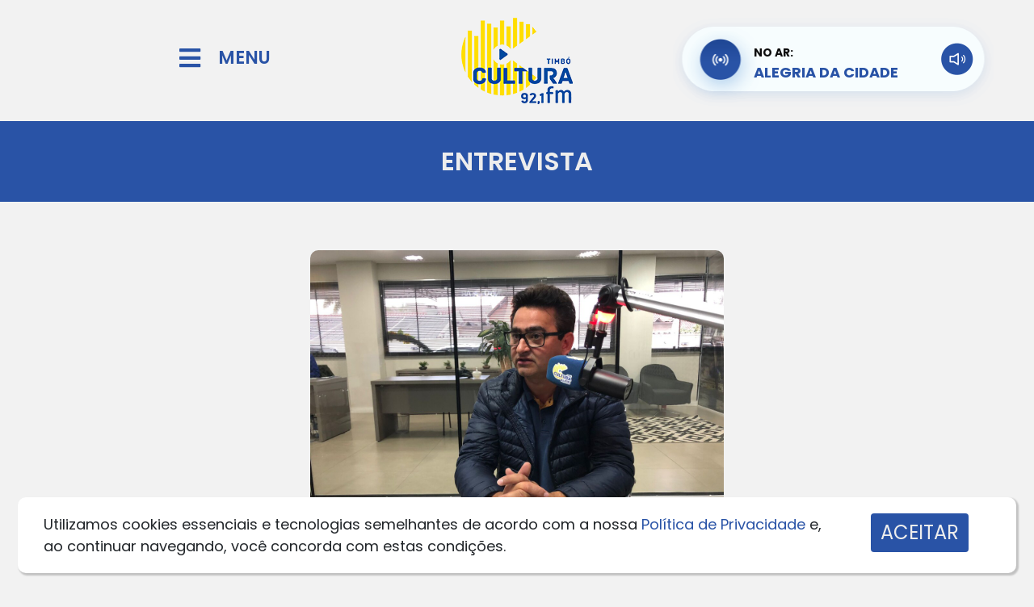

--- FILE ---
content_type: text/html; charset=UTF-8
request_url: https://redeculturafm.com.br/entrevista/?t=exposicao-em-timbo-celebra-legado-do-renomado-artista-alemao-max-hartmann-na-escultura-sacra&id=8123
body_size: 17250
content:
<!DOCTYPE html><html
lang="pt-BR"><head><meta
charset="UTF-8"><meta
http-equiv="X-UA-Compatible" content="IE=edge"><meta
name="viewport" content="width=device-width, initial-scale=1.0"><title>Cultura FM - A Rádio da Sua Vida!</title><meta
name="description" content="Cultura FM - A Rádio da Sua Vida!"><meta
name="robots" content="nofollow"><meta
property="og:site_name" content="Cultura FM"><meta
property="og:title" content="Exposição em Timbó celebra legado do renomado artista alemão Max Hartmann na escultura sacra" /><meta
property="og:description" content="Cultura FM - A Rádio da Sua Vida!" /><meta
property="og:image" content="https://redeculturafm.com.br/wp-content/uploads/jorge-ferreira_Easy-Resize.com_.jpg" /><meta
property="og:image:width" content="1280" /><meta
property="og:image:height" content="960" /><meta
property="og:type" content="article" /><meta
property="og:updated_time" content="1690367809" /><meta
property="og:url" content="https://redeculturafm.com.br//entrevista/?t=exposicao-em-timbo-celebra-legado-do-renomado-artista-alemao-max-hartmann-na-escultura-sacra&id=8123" /><link
href="https://cdn.jsdelivr.net/npm/bootstrap@5.0.2/dist/css/bootstrap.min.css" rel="stylesheet" integrity="sha384-EVSTQN3/azprG1Anm3QDgpJLIm9Nao0Yz1ztcQTwFspd3yD65VohhpuuCOmLASjC" crossorigin="anonymous"><link
rel="stylesheet" href="https://cdn.jsdelivr.net/npm/bootstrap-icons@1.8.3/font/bootstrap-icons.css"><meta
name='robots' content='index, follow, max-image-preview:large, max-snippet:-1, max-video-preview:-1' /><link
rel="stylesheet" href="https://redeculturafm.com.br/wp-content/themes/hmbase/style.css"> <script src="https://redeculturafm.com.br/wavesurfer.js"></script> <link
rel="alternate" title="oEmbed (JSON)" type="application/json+oembed" href="https://redeculturafm.com.br/wp-json/oembed/1.0/embed?url=https%3A%2F%2Fredeculturafm.com.br%2Fposts%2F8123%2Fexposicao-em-timbo-celebra-legado-do-renomado-artista-alemao-max-hartmann-na-escultura-sacra%2F" /><link
rel="alternate" title="oEmbed (XML)" type="text/xml+oembed" href="https://redeculturafm.com.br/wp-json/oembed/1.0/embed?url=https%3A%2F%2Fredeculturafm.com.br%2Fposts%2F8123%2Fexposicao-em-timbo-celebra-legado-do-renomado-artista-alemao-max-hartmann-na-escultura-sacra%2F&#038;format=xml" /><style id='wp-img-auto-sizes-contain-inline-css'>img:is([sizes=auto i],[sizes^="auto," i]){contain-intrinsic-size:3000px 1500px}</style><style id='wp-emoji-styles-inline-css'>img.wp-smiley,img.emoji{display:inline !important;border:none !important;box-shadow:none !important;height:1em !important;width:1em !important;margin:0
0.07em !important;vertical-align:-0.1em !important;background:none !important;padding:0
!important}</style><link
rel='stylesheet' id='wp-block-library-css' href='https://redeculturafm.com.br/wp-includes/css/dist/block-library/style.min.css?ver=6.9' media='all' /><style id='global-styles-inline-css'>:root{--wp--preset--aspect-ratio--square:1;--wp--preset--aspect-ratio--4-3:4/3;--wp--preset--aspect-ratio--3-4:3/4;--wp--preset--aspect-ratio--3-2:3/2;--wp--preset--aspect-ratio--2-3:2/3;--wp--preset--aspect-ratio--16-9:16/9;--wp--preset--aspect-ratio--9-16:9/16;--wp--preset--color--black:#000;--wp--preset--color--cyan-bluish-gray:#abb8c3;--wp--preset--color--white:#fff;--wp--preset--color--pale-pink:#f78da7;--wp--preset--color--vivid-red:#cf2e2e;--wp--preset--color--luminous-vivid-orange:#ff6900;--wp--preset--color--luminous-vivid-amber:#fcb900;--wp--preset--color--light-green-cyan:#7bdcb5;--wp--preset--color--vivid-green-cyan:#00d084;--wp--preset--color--pale-cyan-blue:#8ed1fc;--wp--preset--color--vivid-cyan-blue:#0693e3;--wp--preset--color--vivid-purple:#9b51e0;--wp--preset--gradient--vivid-cyan-blue-to-vivid-purple:linear-gradient(135deg,rgb(6,147,227) 0%,rgb(155,81,224) 100%);--wp--preset--gradient--light-green-cyan-to-vivid-green-cyan:linear-gradient(135deg,rgb(122,220,180) 0%,rgb(0,208,130) 100%);--wp--preset--gradient--luminous-vivid-amber-to-luminous-vivid-orange:linear-gradient(135deg,rgb(252,185,0) 0%,rgb(255,105,0) 100%);--wp--preset--gradient--luminous-vivid-orange-to-vivid-red:linear-gradient(135deg,rgb(255,105,0) 0%,rgb(207,46,46) 100%);--wp--preset--gradient--very-light-gray-to-cyan-bluish-gray:linear-gradient(135deg,rgb(238,238,238) 0%,rgb(169,184,195) 100%);--wp--preset--gradient--cool-to-warm-spectrum:linear-gradient(135deg,rgb(74,234,220) 0%,rgb(151,120,209) 20%,rgb(207,42,186) 40%,rgb(238,44,130) 60%,rgb(251,105,98) 80%,rgb(254,248,76) 100%);--wp--preset--gradient--blush-light-purple:linear-gradient(135deg,rgb(255,206,236) 0%,rgb(152,150,240) 100%);--wp--preset--gradient--blush-bordeaux:linear-gradient(135deg,rgb(254,205,165) 0%,rgb(254,45,45) 50%,rgb(107,0,62) 100%);--wp--preset--gradient--luminous-dusk:linear-gradient(135deg,rgb(255,203,112) 0%,rgb(199,81,192) 50%,rgb(65,88,208) 100%);--wp--preset--gradient--pale-ocean:linear-gradient(135deg,rgb(255,245,203) 0%,rgb(182,227,212) 50%,rgb(51,167,181) 100%);--wp--preset--gradient--electric-grass:linear-gradient(135deg,rgb(202,248,128) 0%,rgb(113,206,126) 100%);--wp--preset--gradient--midnight:linear-gradient(135deg,rgb(2,3,129) 0%,rgb(40,116,252) 100%);--wp--preset--font-size--small:13px;--wp--preset--font-size--medium:20px;--wp--preset--font-size--large:36px;--wp--preset--font-size--x-large:42px;--wp--preset--spacing--20:0.44rem;--wp--preset--spacing--30:0.67rem;--wp--preset--spacing--40:1rem;--wp--preset--spacing--50:1.5rem;--wp--preset--spacing--60:2.25rem;--wp--preset--spacing--70:3.38rem;--wp--preset--spacing--80:5.06rem;--wp--preset--shadow--natural:6px 6px 9px rgba(0, 0, 0, 0.2);--wp--preset--shadow--deep:12px 12px 50px rgba(0, 0, 0, 0.4);--wp--preset--shadow--sharp:6px 6px 0px rgba(0, 0, 0, 0.2);--wp--preset--shadow--outlined:6px 6px 0px -3px rgb(255, 255, 255), 6px 6px rgb(0, 0, 0);--wp--preset--shadow--crisp:6px 6px 0px rgb(0,0,0)}:where(.is-layout-flex){gap:0.5em}:where(.is-layout-grid){gap:0.5em}body .is-layout-flex{display:flex}.is-layout-flex{flex-wrap:wrap;align-items:center}.is-layout-flex>:is(*,div){margin:0}body .is-layout-grid{display:grid}.is-layout-grid>:is(*,div){margin:0}:where(.wp-block-columns.is-layout-flex){gap:2em}:where(.wp-block-columns.is-layout-grid){gap:2em}:where(.wp-block-post-template.is-layout-flex){gap:1.25em}:where(.wp-block-post-template.is-layout-grid){gap:1.25em}.has-black-color{color:var(--wp--preset--color--black) !important}.has-cyan-bluish-gray-color{color:var(--wp--preset--color--cyan-bluish-gray) !important}.has-white-color{color:var(--wp--preset--color--white) !important}.has-pale-pink-color{color:var(--wp--preset--color--pale-pink) !important}.has-vivid-red-color{color:var(--wp--preset--color--vivid-red) !important}.has-luminous-vivid-orange-color{color:var(--wp--preset--color--luminous-vivid-orange) !important}.has-luminous-vivid-amber-color{color:var(--wp--preset--color--luminous-vivid-amber) !important}.has-light-green-cyan-color{color:var(--wp--preset--color--light-green-cyan) !important}.has-vivid-green-cyan-color{color:var(--wp--preset--color--vivid-green-cyan) !important}.has-pale-cyan-blue-color{color:var(--wp--preset--color--pale-cyan-blue) !important}.has-vivid-cyan-blue-color{color:var(--wp--preset--color--vivid-cyan-blue) !important}.has-vivid-purple-color{color:var(--wp--preset--color--vivid-purple) !important}.has-black-background-color{background-color:var(--wp--preset--color--black) !important}.has-cyan-bluish-gray-background-color{background-color:var(--wp--preset--color--cyan-bluish-gray) !important}.has-white-background-color{background-color:var(--wp--preset--color--white) !important}.has-pale-pink-background-color{background-color:var(--wp--preset--color--pale-pink) !important}.has-vivid-red-background-color{background-color:var(--wp--preset--color--vivid-red) !important}.has-luminous-vivid-orange-background-color{background-color:var(--wp--preset--color--luminous-vivid-orange) !important}.has-luminous-vivid-amber-background-color{background-color:var(--wp--preset--color--luminous-vivid-amber) !important}.has-light-green-cyan-background-color{background-color:var(--wp--preset--color--light-green-cyan) !important}.has-vivid-green-cyan-background-color{background-color:var(--wp--preset--color--vivid-green-cyan) !important}.has-pale-cyan-blue-background-color{background-color:var(--wp--preset--color--pale-cyan-blue) !important}.has-vivid-cyan-blue-background-color{background-color:var(--wp--preset--color--vivid-cyan-blue) !important}.has-vivid-purple-background-color{background-color:var(--wp--preset--color--vivid-purple) !important}.has-black-border-color{border-color:var(--wp--preset--color--black) !important}.has-cyan-bluish-gray-border-color{border-color:var(--wp--preset--color--cyan-bluish-gray) !important}.has-white-border-color{border-color:var(--wp--preset--color--white) !important}.has-pale-pink-border-color{border-color:var(--wp--preset--color--pale-pink) !important}.has-vivid-red-border-color{border-color:var(--wp--preset--color--vivid-red) !important}.has-luminous-vivid-orange-border-color{border-color:var(--wp--preset--color--luminous-vivid-orange) !important}.has-luminous-vivid-amber-border-color{border-color:var(--wp--preset--color--luminous-vivid-amber) !important}.has-light-green-cyan-border-color{border-color:var(--wp--preset--color--light-green-cyan) !important}.has-vivid-green-cyan-border-color{border-color:var(--wp--preset--color--vivid-green-cyan) !important}.has-pale-cyan-blue-border-color{border-color:var(--wp--preset--color--pale-cyan-blue) !important}.has-vivid-cyan-blue-border-color{border-color:var(--wp--preset--color--vivid-cyan-blue) !important}.has-vivid-purple-border-color{border-color:var(--wp--preset--color--vivid-purple) !important}.has-vivid-cyan-blue-to-vivid-purple-gradient-background{background:var(--wp--preset--gradient--vivid-cyan-blue-to-vivid-purple) !important}.has-light-green-cyan-to-vivid-green-cyan-gradient-background{background:var(--wp--preset--gradient--light-green-cyan-to-vivid-green-cyan) !important}.has-luminous-vivid-amber-to-luminous-vivid-orange-gradient-background{background:var(--wp--preset--gradient--luminous-vivid-amber-to-luminous-vivid-orange) !important}.has-luminous-vivid-orange-to-vivid-red-gradient-background{background:var(--wp--preset--gradient--luminous-vivid-orange-to-vivid-red) !important}.has-very-light-gray-to-cyan-bluish-gray-gradient-background{background:var(--wp--preset--gradient--very-light-gray-to-cyan-bluish-gray) !important}.has-cool-to-warm-spectrum-gradient-background{background:var(--wp--preset--gradient--cool-to-warm-spectrum) !important}.has-blush-light-purple-gradient-background{background:var(--wp--preset--gradient--blush-light-purple) !important}.has-blush-bordeaux-gradient-background{background:var(--wp--preset--gradient--blush-bordeaux) !important}.has-luminous-dusk-gradient-background{background:var(--wp--preset--gradient--luminous-dusk) !important}.has-pale-ocean-gradient-background{background:var(--wp--preset--gradient--pale-ocean) !important}.has-electric-grass-gradient-background{background:var(--wp--preset--gradient--electric-grass) !important}.has-midnight-gradient-background{background:var(--wp--preset--gradient--midnight) !important}.has-small-font-size{font-size:var(--wp--preset--font-size--small) !important}.has-medium-font-size{font-size:var(--wp--preset--font-size--medium) !important}.has-large-font-size{font-size:var(--wp--preset--font-size--large) !important}.has-x-large-font-size{font-size:var(--wp--preset--font-size--x-large) !important}</style><style id='classic-theme-styles-inline-css'>
/*! This file is auto-generated */
.wp-block-button__link{color:#fff;background-color:#32373c;border-radius:9999px;box-shadow:none;text-decoration:none;padding:calc(.667em + 2px) calc(1.333em+2px);font-size:1.125em}.wp-block-file__button{background:#32373c;color:#fff;text-decoration:none}</style><link
rel='stylesheet' id='elementor-icons-css' href='https://redeculturafm.com.br/wp-content/plugins/elementor/assets/lib/eicons/css/elementor-icons.min.css?ver=5.36.0' media='all' /><link
rel='stylesheet' id='elementor-frontend-css' href='https://redeculturafm.com.br/wp-content/plugins/elementor/assets/css/frontend.min.css?ver=3.28.4' media='all' /><link
rel='stylesheet' id='elementor-post-59-css' href='https://redeculturafm.com.br/wp-content/uploads/elementor/css/post-59.css?ver=1746624860' media='all' /><link
rel='stylesheet' id='elementor-pro-css' href='https://redeculturafm.com.br/wp-content/plugins/elementor-pro/assets/css/frontend.min.css?ver=3.7.7' media='all' /><link
rel='stylesheet' id='elementor-gf-local-roboto-css' href='https://redeculturafm.com.br/wp-content/uploads/elementor/google-fonts/css/roboto.css?ver=1746624830' media='all' /><link
rel='stylesheet' id='elementor-gf-local-robotoslab-css' href='https://redeculturafm.com.br/wp-content/uploads/elementor/google-fonts/css/robotoslab.css?ver=1746624839' media='all' /><link
rel="EditURI" type="application/rsd+xml" title="RSD" href="https://redeculturafm.com.br/xmlrpc.php?rsd" /><link
rel="canonical" href="https://redeculturafm.com.br/entrevista/" /><link
rel='shortlink' href='https://redeculturafm.com.br/?p=2611' /><meta
name="generator" content="Elementor 3.28.4; features: additional_custom_breakpoints, e_local_google_fonts; settings: css_print_method-external, google_font-enabled, font_display-auto"><style>.e-con.e-parent:nth-of-type(n+4):not(.e-lazyloaded):not(.e-no-lazyload),
.e-con.e-parent:nth-of-type(n+4):not(.e-lazyloaded):not(.e-no-lazyload) *{background-image:none !important}@media screen and (max-height: 1024px){.e-con.e-parent:nth-of-type(n+3):not(.e-lazyloaded):not(.e-no-lazyload),
.e-con.e-parent:nth-of-type(n+3):not(.e-lazyloaded):not(.e-no-lazyload) *{background-image:none !important}}@media screen and (max-height: 640px){.e-con.e-parent:nth-of-type(n+2):not(.e-lazyloaded):not(.e-no-lazyload),
.e-con.e-parent:nth-of-type(n+2):not(.e-lazyloaded):not(.e-no-lazyload) *{background-image:none !important}}</style><link
rel="icon" type="image/png" href="https://redeculturafm.com.br/wp-content/uploads/logo_share.png?=1354250121" /><style>#preloader{background:#FFF url('/wp-content/uploads/loading.svg?=1769003665') 50% 50% no-repeat;width:100vw;height:100vh;position:absolute;top:0px;left:0px;z-index:99999999999999999}html,body{overflow:hidden!important}</style> <script>function ShareFace(){try{window.open('http://www.facebook.com/sharer.php?u='+encodeURIComponent("https://redeculturafm.com.br/entrevista/?t=exposicao-em-timbo-celebra-legado-do-renomado-artista-alemao-max-hartmann-na-escultura-sacra&id=8123")+'&t='+encodeURIComponent(""),'sharer','toolbar=0,status=0,width=626,height=436');}catch(erro){alert(erro);}}
var URI_ZAP=encodeURIComponent("")+"%0A%0AVeja mais em:%0A"+encodeURIComponent("https://redeculturafm.com.br/entrevista/?t=exposicao-em-timbo-celebra-legado-do-renomado-artista-alemao-max-hartmann-na-escultura-sacra&id=8123")+"%0A%0A";</script> <link
rel='stylesheet' id='elementor-post-2611-css' href='https://redeculturafm.com.br/wp-content/uploads/elementor/css/post-2611.css?ver=1746659568' media='all' /><link
rel='stylesheet' id='widget-heading-css' href='https://redeculturafm.com.br/wp-content/plugins/elementor/assets/css/widget-heading.min.css?ver=3.28.4' media='all' /><link
rel='stylesheet' id='widget-image-css' href='https://redeculturafm.com.br/wp-content/plugins/elementor/assets/css/widget-image.min.css?ver=3.28.4' media='all' /><link
rel='stylesheet' id='widget-social-icons-css' href='https://redeculturafm.com.br/wp-content/plugins/elementor/assets/css/widget-social-icons.min.css?ver=3.28.4' media='all' /><link
rel='stylesheet' id='e-apple-webkit-css' href='https://redeculturafm.com.br/wp-content/plugins/elementor/assets/css/conditionals/apple-webkit.min.css?ver=3.28.4' media='all' /><link
rel='stylesheet' id='widget-spacer-css' href='https://redeculturafm.com.br/wp-content/plugins/elementor/assets/css/widget-spacer.min.css?ver=3.28.4' media='all' /><link
rel='stylesheet' id='lgx-logo-slider-owl-css' href='https://redeculturafm.com.br/wp-content/plugins/logo-slider-wp/public/assets/lib/owl/assets/owl.carousel.min.css?ver=1.0.0' media='all' /><link
rel='stylesheet' id='lgx-logo-slider-owltheme-css' href='https://redeculturafm.com.br/wp-content/plugins/logo-slider-wp/public/assets//lib/owl/assets/owl.theme.default.min.css?ver=1.0.0' media='all' /><link
rel='stylesheet' id='lgx-logo-slider-animate-css' href='https://redeculturafm.com.br/wp-content/plugins/logo-slider-wp/public/assets/lib/animate/animate-logo.css?ver=20' media='all' /><link
rel='stylesheet' id='lgx-logo-slider-style-dep-css' href='https://redeculturafm.com.br/wp-content/plugins/logo-slider-wp/public/assets/css/logo-slider-wp-public-dep.css?ver=1.0.0' media='all' /><link
rel='stylesheet' id='elementor-gf-local-poppins-css' href='https://redeculturafm.com.br/wp-content/uploads/elementor/google-fonts/css/poppins.css?ver=1746624870' media='all' /><link
rel='stylesheet' id='elementor-icons-shared-0-css' href='https://redeculturafm.com.br/wp-content/plugins/elementor/assets/lib/font-awesome/css/fontawesome.min.css?ver=5.15.3' media='all' /><link
rel='stylesheet' id='elementor-icons-fa-solid-css' href='https://redeculturafm.com.br/wp-content/plugins/elementor/assets/lib/font-awesome/css/solid.min.css?ver=5.15.3' media='all' /><link
rel='stylesheet' id='elementor-icons-fa-brands-css' href='https://redeculturafm.com.br/wp-content/plugins/elementor/assets/lib/font-awesome/css/brands.min.css?ver=5.15.3' media='all' /></head><body
class="wp-singular page-template page-template-elementor_header_footer page page-id-2611 wp-theme-hmbase elementor-default elementor-template-full-width elementor-kit-59"><div
id="preloader"></div><div
data-elementor-type="wp-page" data-elementor-id="2611" class="elementor elementor-2611"><section
class="elementor-section elementor-top-section elementor-element elementor-element-57bcf56 elementor-section-content-middle elementor-section-boxed elementor-section-height-default elementor-section-height-default" data-id="57bcf56" data-element_type="section"><div
class="elementor-container elementor-column-gap-no"><div
class="elementor-column elementor-col-33 elementor-top-column elementor-element elementor-element-92ee366" data-id="92ee366" data-element_type="column"><div
class="elementor-widget-wrap elementor-element-populated"><section
class="elementor-section elementor-inner-section elementor-element elementor-element-183f535 elementor-section-content-middle elementor-section-boxed elementor-section-height-default elementor-section-height-default" data-id="183f535" data-element_type="section"><div
class="elementor-container elementor-column-gap-default"><div
class="elementor-column elementor-col-50 elementor-inner-column elementor-element elementor-element-0d919cc" data-id="0d919cc" data-element_type="column"><div
class="elementor-widget-wrap elementor-element-populated"><div
class="elementor-element elementor-element-002c354 elementor-view-default elementor-widget elementor-widget-global elementor-global-257 elementor-widget-icon" data-id="002c354" data-element_type="widget" id="menuicon" data-widget_type="icon.default"><div
class="elementor-widget-container"><div
class="elementor-icon-wrapper"><div
class="elementor-icon">
<i
aria-hidden="true" class="fas fa-bars"></i></div></div></div></div></div></div><div
class="elementor-column elementor-col-50 elementor-inner-column elementor-element elementor-element-0fb4903 elementor-hidden-mobile" data-id="0fb4903" data-element_type="column"><div
class="elementor-widget-wrap elementor-element-populated"><div
class="elementor-element elementor-element-f24ee80 elementor-widget elementor-widget-global elementor-global-260 elementor-widget-heading" data-id="f24ee80" data-element_type="widget" id="menutxt" data-widget_type="heading.default"><div
class="elementor-widget-container"><h2 class="elementor-heading-title elementor-size-default">MENU</h2></div></div></div></div></div></section></div></div><div
class="elementor-column elementor-col-33 elementor-top-column elementor-element elementor-element-23a4d5c" data-id="23a4d5c" data-element_type="column"><div
class="elementor-widget-wrap elementor-element-populated"><div
class="elementor-element elementor-element-4852f2c elementor-widget elementor-widget-global elementor-global-263 elementor-widget-image" data-id="4852f2c" data-element_type="widget" id="logotopo" data-widget_type="image.default"><div
class="elementor-widget-container">
<img
decoding="async" width="199" height="150" src="https://redeculturafm.com.br/wp-content/uploads/LOGO-TOPO.png" class="attachment-medium size-medium wp-image-2488" alt="" /></div></div></div></div><div
class="elementor-column elementor-col-33 elementor-top-column elementor-element elementor-element-1fe9015 elementor-hidden-tablet" data-id="1fe9015" data-element_type="column"><div
class="elementor-widget-wrap"></div></div></div></section><section
class="elementor-section elementor-top-section elementor-element elementor-element-6086b98 elementor-section-height-min-height elementor-section-boxed elementor-section-height-default elementor-section-items-middle" data-id="6086b98" data-element_type="section" data-settings="{&quot;background_background&quot;:&quot;classic&quot;}"><div
class="elementor-container elementor-column-gap-default"><div
class="elementor-column elementor-col-100 elementor-top-column elementor-element elementor-element-6665b62" data-id="6665b62" data-element_type="column"><div
class="elementor-widget-wrap elementor-element-populated"><div
class="elementor-element elementor-element-e6d8525 elementor-widget elementor-widget-heading" data-id="e6d8525" data-element_type="widget" data-widget_type="heading.default"><div
class="elementor-widget-container"><h1 class="elementor-heading-title elementor-size-default">ENTREVISTA</h1></div></div></div></div></div></section><section
class="elementor-section elementor-top-section elementor-element elementor-element-a71d7ca elementor-section-boxed elementor-section-height-default elementor-section-height-default" data-id="a71d7ca" data-element_type="section"><div
class="elementor-container elementor-column-gap-default"><div
class="elementor-column elementor-col-100 elementor-top-column elementor-element elementor-element-403cad7" data-id="403cad7" data-element_type="column"><div
class="elementor-widget-wrap elementor-element-populated"><div
class="elementor-element elementor-element-b1fa1b5 elementor-widget elementor-widget-shortcode" data-id="b1fa1b5" data-element_type="widget" data-widget_type="shortcode.default"><div
class="elementor-widget-container"><div
class="elementor-shortcode"><center><img
fetchpriority="high" decoding="async" width="512" height="350" src="https://redeculturafm.com.br/wp-content/uploads/jorge-ferreira_Easy-Resize.com_.jpg?=1769003665" style="border-radius:10px;"/></center><br/></div></div></div><div
class="elementor-element elementor-element-561948f elementor-widget elementor-widget-heading" data-id="561948f" data-element_type="widget" data-widget_type="heading.default"><div
class="elementor-widget-container"><h3 class="elementor-heading-title elementor-size-default">Exposição em Timbó celebra legado do renomado artista alemão Max Hartmann na escultura sacra</h3></div></div><div
class="elementor-element elementor-element-93b8dc6 elementor-widget elementor-widget-text-editor" data-id="93b8dc6" data-element_type="widget" data-widget_type="text-editor.default"><div
class="elementor-widget-container"><p><p>Jorge Ferreira, discute a próxima exposição que acontecerá em Timbó, dedicada ao artista alemão Max Hartmann, falecido há mais de 30 anos. Max foi um conhecido artista da cidade e sua arte se destacou especialmente na escultura sacra.</p><p>A exposição terá aproximadamente 25 obras do artista, algumas delas dedicadas à sua família. A mostra acontecerá a partir do dia 13 de agosto no Centro Integrado de Cultura (CIC), com entrada gratuita para o público.</p><p><strong>Assista:</strong></p><p><iframe
src="//www.youtube.com/embed/e1Rk6Fl-V9I" width="560" height="314" allowfullscreen="allowfullscreen"></iframe></p><br/><br/><hr/><h4 style="font-size:16px!important;">26/07/2023 &#8211; Cultura FM</h4><style>p{margin-top:20px!important;margin-bottom:20px!important}</style></p></div></div><div
class="elementor-element elementor-element-0f8b9f7 elementor-widget elementor-widget-heading" data-id="0f8b9f7" data-element_type="widget" data-widget_type="heading.default"><div
class="elementor-widget-container"><h3 class="elementor-heading-title elementor-size-default">COMPARTILHE</h3></div></div><section
class="elementor-section elementor-inner-section elementor-element elementor-element-475b343 elementor-section-boxed elementor-section-height-default elementor-section-height-default" data-id="475b343" data-element_type="section"><div
class="elementor-container elementor-column-gap-no"><div
class="elementor-column elementor-col-20 elementor-inner-column elementor-element elementor-element-88efc76" data-id="88efc76" data-element_type="column"><div
class="elementor-widget-wrap elementor-element-populated"><div
class="elementor-element elementor-element-4befcd3 elementor-view-default elementor-widget elementor-widget-icon" data-id="4befcd3" data-element_type="widget" id="bt_face_share" data-widget_type="icon.default"><div
class="elementor-widget-container"><div
class="elementor-icon-wrapper"><div
class="elementor-icon">
<i
aria-hidden="true" class="fab fa-facebook-square"></i></div></div></div></div></div></div><div
class="elementor-column elementor-col-20 elementor-inner-column elementor-element elementor-element-acadcb7" data-id="acadcb7" data-element_type="column"><div
class="elementor-widget-wrap elementor-element-populated"><div
class="elementor-element elementor-element-88507a2 elementor-view-default elementor-widget elementor-widget-icon" data-id="88507a2" data-element_type="widget" id="bt_twitter_share" data-widget_type="icon.default"><div
class="elementor-widget-container"><div
class="elementor-icon-wrapper"><div
class="elementor-icon">
<i
aria-hidden="true" class="fab fa-twitter-square"></i></div></div></div></div></div></div><div
class="elementor-column elementor-col-20 elementor-inner-column elementor-element elementor-element-d2e5c70" data-id="d2e5c70" data-element_type="column"><div
class="elementor-widget-wrap elementor-element-populated"><div
class="elementor-element elementor-element-3d50003 elementor-view-default elementor-widget elementor-widget-icon" data-id="3d50003" data-element_type="widget" id="bt_zap_share" data-widget_type="icon.default"><div
class="elementor-widget-container"><div
class="elementor-icon-wrapper"><div
class="elementor-icon">
<i
aria-hidden="true" class="fab fa-whatsapp-square"></i></div></div></div></div></div></div><div
class="elementor-column elementor-col-20 elementor-inner-column elementor-element elementor-element-a23051f" data-id="a23051f" data-element_type="column"><div
class="elementor-widget-wrap"></div></div><div
class="elementor-column elementor-col-20 elementor-inner-column elementor-element elementor-element-6546975" data-id="6546975" data-element_type="column"><div
class="elementor-widget-wrap"></div></div></div></section><div
class="elementor-element elementor-element-7f416ad elementor-widget elementor-widget-button" data-id="7f416ad" data-element_type="widget" data-widget_type="button.default"><div
class="elementor-widget-container"><div
class="elementor-button-wrapper">
<a
class="elementor-button elementor-size-xs" role="button" id="voltarnews">
<span
class="elementor-button-content-wrapper">
<span
class="elementor-button-icon">
<i
aria-hidden="true" class="fas fa-angle-double-left"></i>			</span>
<span
class="elementor-button-text">VOLTAR</span>
</span>
</a></div></div></div></div></div></div></section><section
class="elementor-section elementor-top-section elementor-element elementor-element-c122796 elementor-section-boxed elementor-section-height-default elementor-section-height-default" data-id="c122796" data-element_type="section"><div
class="elementor-container elementor-column-gap-default"><div
class="elementor-column elementor-col-100 elementor-top-column elementor-element elementor-element-e7dd88a" data-id="e7dd88a" data-element_type="column"><div
class="elementor-widget-wrap elementor-element-populated"><div
class="elementor-element elementor-element-dacc13f elementor-widget elementor-widget-shortcode" data-id="dacc13f" data-element_type="widget" data-widget_type="shortcode.default"><div
class="elementor-widget-container"><div
class="elementor-shortcode"><div
class="lgx_logo_slider_app_wrapper lgx-logo-slider-wp"><div
class="lgx-logo-wrapper  nav-position-b-center hover-none"  ><div
class="owl-carousel lgx-logo-carousel"  data-autoplaytimeout="9000"  data-autoplayspeed="200"  data-margin="10"  data-loop="true"  data-autoplay="true"  data-autoplayhoverpause="false"  data-dots="false"  data-itemlarge="4"  data-itemdesk="4"  data-itemtablet="3"  data-itemmobile="1"  data-navlarge="false"  data-navdesk="false"  data-navtablet="false"  data-navmobile="false"  ><div
class="item lgx-log-item" ><div
class="lgx-logo-item" ><a
href="https://api.whatsapp.com/send/?phone=%2B5547991556337&text&type=phone_number&app_absent=0" target="_blank"><img
decoding="async" class="lgx-logo-img skip-lazy" src="/wp-content/uploads/publicidade/d203a9f5bbc686747952adff2487d6a0.png" style="max-width: 300px;max-height: 170px;" /></a></div></div></div></div></div></div></div></div></div></div></div></section><section
class="elementor-section elementor-top-section elementor-element elementor-element-d4d53a8 elementor-section-boxed elementor-section-height-default elementor-section-height-default" data-id="d4d53a8" data-element_type="section"><div
class="elementor-container elementor-column-gap-default"><div
class="elementor-column elementor-col-100 elementor-top-column elementor-element elementor-element-918cada" data-id="918cada" data-element_type="column"><div
class="elementor-widget-wrap elementor-element-populated"><div
class="elementor-element elementor-element-ea4993c elementor-widget elementor-widget-global elementor-global-266 elementor-widget-heading" data-id="ea4993c" data-element_type="widget" data-widget_type="heading.default"><div
class="elementor-widget-container"><h2 class="elementor-heading-title elementor-size-default">SEGUE A @RADIOCULTURATIMBO</h2></div></div><section
class="elementor-section elementor-inner-section elementor-element elementor-element-b8543af listsocial elementor-section-boxed elementor-section-height-default elementor-section-height-default" data-id="b8543af" data-element_type="section"><div
class="elementor-container elementor-column-gap-no"><div
class="elementor-column elementor-col-100 elementor-inner-column elementor-element elementor-element-1a718e5" data-id="1a718e5" data-element_type="column"><div
class="elementor-widget-wrap elementor-element-populated"><div
class="elementor-element elementor-element-8379f43 elementor-widget elementor-widget-shortcode" data-id="8379f43" data-element_type="widget" data-widget_type="shortcode.default"><div
class="elementor-widget-container"><div
class="elementor-shortcode"><div
class="elementor-container elementor-column-gap-no"><div
class="elementor-column elementor-col-25 elementor-inner-column elementor-element elementor-element-d994795" data-id="d994795" data-element_type="column"><div
class="elementor-widget-wrap elementor-element-populated"><div
class="elementor-element elementor-element-50fa044 elementor-widget elementor-widget-image" data-id="50fa044" data-element_type="widget" data-widget_type="image.default"><div
class="elementor-widget-container"><a
href="https://www.instagram.com/radioculturatimbo/" target="_blank"><img
loading="lazy" decoding="async" width="344" height="344" src="/wp-content/uploads/sociais/2b29e3dcbdc3ac34e703917601d039df.png?=1769003665" class="attachment-large size-large" alt="" loading="lazy"></a></div></div></div></div><div
class="elementor-column elementor-col-25 elementor-inner-column elementor-element elementor-element-d994795" data-id="d994795" data-element_type="column"><div
class="elementor-widget-wrap elementor-element-populated"><div
class="elementor-element elementor-element-50fa044 elementor-widget elementor-widget-image" data-id="50fa044" data-element_type="widget" data-widget_type="image.default"><div
class="elementor-widget-container"><a
href="https://www.tiktok.com/@radioculturatimbo" target="_blank"><img
loading="lazy" decoding="async" width="344" height="344" src="/wp-content/uploads/sociais/78271fd2cdaaebee944f42bd2bde83ff.png?=1769003665" class="attachment-large size-large" alt="" loading="lazy"></a></div></div></div></div><div
class="elementor-column elementor-col-25 elementor-inner-column elementor-element elementor-element-d994795" data-id="d994795" data-element_type="column"><div
class="elementor-widget-wrap elementor-element-populated"><div
class="elementor-element elementor-element-50fa044 elementor-widget elementor-widget-image" data-id="50fa044" data-element_type="widget" data-widget_type="image.default"><div
class="elementor-widget-container"><a
href="https://www.facebook.com/radioculturatimbo/" target="_blank"><img
loading="lazy" decoding="async" width="344" height="344" src="/wp-content/uploads/sociais/8c43f08d2250e22b2b0745573d183dea.png?=1769003665" class="attachment-large size-large" alt="" loading="lazy"></a></div></div></div></div><div
class="elementor-column elementor-col-25 elementor-inner-column elementor-element elementor-element-d994795" data-id="d994795" data-element_type="column"><div
class="elementor-widget-wrap elementor-element-populated"><div
class="elementor-element elementor-element-50fa044 elementor-widget elementor-widget-image" data-id="50fa044" data-element_type="widget" data-widget_type="image.default"><div
class="elementor-widget-container"><a
href="https://www.youtube.com/channel/UC5L8jkMKHE9LlgHjwqtZQnA" target="_blank"><img
loading="lazy" decoding="async" width="344" height="344" src="/wp-content/uploads/sociais/e5a734ddd7771739ab684178b93391c7.png?=1769003665" class="attachment-large size-large" alt="" loading="lazy"></a></div></div></div></div></div></div></div></div></div></div></div></section></div></div></div></section><section
class="elementor-section elementor-top-section elementor-element elementor-element-ac043e7 elementor-section-boxed elementor-section-height-default elementor-section-height-default" data-id="ac043e7" data-element_type="section" data-settings="{&quot;background_background&quot;:&quot;classic&quot;}"><div
class="elementor-container elementor-column-gap-default"><div
class="elementor-column elementor-col-33 elementor-top-column elementor-element elementor-element-c9c5c97" data-id="c9c5c97" data-element_type="column"><div
class="elementor-widget-wrap elementor-element-populated"><div
class="elementor-element elementor-element-515fa43 elementor-shape-square e-grid-align-mobile-center elementor-grid-0 e-grid-align-center elementor-widget elementor-widget-global elementor-global-1122 elementor-widget-social-icons" data-id="515fa43" data-element_type="widget" id="sociais" data-widget_type="social-icons.default"><div
class="elementor-widget-container"><div
class="elementor-social-icons-wrapper elementor-grid">
<span
class="elementor-grid-item">
<a
class="elementor-icon elementor-social-icon elementor-social-icon-facebook elementor-repeater-item-becdeb7" href="#" target="_blank" rel="nofollow">
<span
class="elementor-screen-only">Facebook</span>
<i
class="fab fa-facebook"></i>					</a>
</span>
<span
class="elementor-grid-item">
<a
class="elementor-icon elementor-social-icon elementor-social-icon-instagram elementor-repeater-item-30050e6" href="#" target="_blank" rel="nofollow">
<span
class="elementor-screen-only">Instagram</span>
<i
class="fab fa-instagram"></i>					</a>
</span>
<span
class="elementor-grid-item">
<a
class="elementor-icon elementor-social-icon elementor-social-icon-twitter elementor-repeater-item-7c741f9" href="#" target="_blank" rel="nofollow">
<span
class="elementor-screen-only">Twitter</span>
<i
class="fab fa-twitter"></i>					</a>
</span>
<span
class="elementor-grid-item">
<a
class="elementor-icon elementor-social-icon elementor-social-icon-youtube elementor-repeater-item-5626f6c" target="_blank">
<span
class="elementor-screen-only">Youtube</span>
<i
class="fab fa-youtube"></i>					</a>
</span>
<span
class="elementor-grid-item">
<a
class="elementor-icon elementor-social-icon elementor-social-icon-whatsapp elementor-repeater-item-32e518b" href="#" target="_blank">
<span
class="elementor-screen-only">Whatsapp</span>
<i
class="fab fa-whatsapp"></i>					</a>
</span></div></div></div><section
class="elementor-section elementor-inner-section elementor-element elementor-element-d826018 elementor-section-boxed elementor-section-height-default elementor-section-height-default" data-id="d826018" data-element_type="section"><div
class="elementor-container elementor-column-gap-default"><div
class="elementor-column elementor-col-50 elementor-inner-column elementor-element elementor-element-abefbcb" data-id="abefbcb" data-element_type="column"><div
class="elementor-widget-wrap elementor-element-populated"><div
class="elementor-element elementor-element-f543281 elementor-widget elementor-widget-global elementor-global-1258 elementor-widget-image" data-id="f543281" data-element_type="widget" id="googleplay" data-widget_type="image.default"><div
class="elementor-widget-container">
<img
decoding="async" width="1024" height="303" src="https://redeculturafm.com.br/wp-content/uploads/disponivel-google-play-1024x303.png" class="attachment-large size-large wp-image-1257" alt="" srcset="https://redeculturafm.com.br/wp-content/uploads/disponivel-google-play-1024x303.png 1024w, https://redeculturafm.com.br/wp-content/uploads/disponivel-google-play-300x89.png 300w, https://redeculturafm.com.br/wp-content/uploads/disponivel-google-play-768x227.png 768w, https://redeculturafm.com.br/wp-content/uploads/disponivel-google-play-1536x455.png 1536w, https://redeculturafm.com.br/wp-content/uploads/disponivel-google-play-2048x607.png 2048w, https://redeculturafm.com.br/wp-content/uploads/disponivel-google-play-1568x464.png 1568w" sizes="(max-width: 1024px) 100vw, 1024px" /></div></div></div></div><div
class="elementor-column elementor-col-50 elementor-inner-column elementor-element elementor-element-5768324" data-id="5768324" data-element_type="column"><div
class="elementor-widget-wrap elementor-element-populated"><div
class="elementor-element elementor-element-dd97dcf elementor-widget elementor-widget-global elementor-global-1263 elementor-widget-image" data-id="dd97dcf" data-element_type="widget" id="appstore" data-widget_type="image.default"><div
class="elementor-widget-container">
<img
loading="lazy" decoding="async" width="1024" height="303" src="https://redeculturafm.com.br/wp-content/uploads/disponivel-app-store-1024x303.png" class="attachment-large size-large wp-image-1262" alt="" srcset="https://redeculturafm.com.br/wp-content/uploads/disponivel-app-store-1024x303.png 1024w, https://redeculturafm.com.br/wp-content/uploads/disponivel-app-store-300x89.png 300w, https://redeculturafm.com.br/wp-content/uploads/disponivel-app-store-768x228.png 768w, https://redeculturafm.com.br/wp-content/uploads/disponivel-app-store-1536x455.png 1536w, https://redeculturafm.com.br/wp-content/uploads/disponivel-app-store-2048x607.png 2048w, https://redeculturafm.com.br/wp-content/uploads/disponivel-app-store-1568x465.png 1568w" sizes="(max-width: 1024px) 100vw, 1024px" /></div></div></div></div></div></section></div></div><div
class="elementor-column elementor-col-33 elementor-top-column elementor-element elementor-element-250ecc8" data-id="250ecc8" data-element_type="column"><div
class="elementor-widget-wrap elementor-element-populated"><div
class="elementor-element elementor-element-64053ba elementor-widget elementor-widget-global elementor-global-269 elementor-widget-image" data-id="64053ba" data-element_type="widget" data-widget_type="image.default"><div
class="elementor-widget-container">
<img
loading="lazy" decoding="async" width="164" height="157" src="https://redeculturafm.com.br/wp-content/uploads/LOGO-FOOTER.png" class="attachment-large size-large wp-image-2511" alt="" /></div></div></div></div><div
class="elementor-column elementor-col-33 elementor-top-column elementor-element elementor-element-c101a05 text-rodape" data-id="c101a05" data-element_type="column"><div
class="elementor-widget-wrap elementor-element-populated"><div
class="elementor-element elementor-element-03114cb elementor-widget elementor-widget-global elementor-global-285 elementor-widget-text-editor" data-id="03114cb" data-element_type="widget" data-widget_type="text-editor.default"><div
class="elementor-widget-container"><h1 style="font-size:24px;"><strong>(47) 3382-3888</strong></h1><h1 style="font-size:18px;font-weight: normal;margin-top:-10px;"><a href="/cdn-cgi/l/email-protection" class="__cf_email__" data-cfemail="33505c5d4752475c734156575650465f47464152555e1d505c5e1d5141">[email&#160;protected]</a><br/>Rua Holanda, 137Timb&oacute; &#8211; SC</h1></div></div></div></div></div></section><section
class="elementor-section elementor-top-section elementor-element elementor-element-88e9645 elementor-section-height-min-height elementor-hidden-tablet elementor-hidden-mobile elementor-section-boxed elementor-section-height-default elementor-section-items-middle" data-id="88e9645" data-element_type="section" id="rodapeup" data-settings="{&quot;background_background&quot;:&quot;classic&quot;}"><div
class="elementor-container elementor-column-gap-default"><div
class="elementor-column elementor-col-100 elementor-top-column elementor-element elementor-element-dd37e78" data-id="dd37e78" data-element_type="column"><div
class="elementor-widget-wrap"></div></div></div></section><section
class="elementor-section elementor-top-section elementor-element elementor-element-b05de09 elementor-hidden-tablet elementor-hidden-mobile elementor-section-boxed elementor-section-height-default elementor-section-height-default" data-id="b05de09" data-element_type="section" data-settings="{&quot;background_background&quot;:&quot;classic&quot;}"><div
class="elementor-container elementor-column-gap-default"><div
class="elementor-column elementor-col-100 elementor-top-column elementor-element elementor-element-acd57ee" data-id="acd57ee" data-element_type="column"><div
class="elementor-widget-wrap elementor-element-populated"><div
class="elementor-element elementor-element-49dbe21 elementor-widget elementor-widget-spacer" data-id="49dbe21" data-element_type="widget" data-widget_type="spacer.default"><div
class="elementor-widget-container"><div
class="elementor-spacer"><div
class="elementor-spacer-inner"></div></div></div></div></div></div></div></section></div> <script data-cfasync="false" src="/cdn-cgi/scripts/5c5dd728/cloudflare-static/email-decode.min.js"></script><script type="speculationrules">{"prefetch":[{"source":"document","where":{"and":[{"href_matches":"/*"},{"not":{"href_matches":["/wp-*.php","/wp-admin/*","/wp-content/uploads/*","/wp-content/*","/wp-content/plugins/*","/wp-content/themes/hmbase/*","/*\\?(.+)"]}},{"not":{"selector_matches":"a[rel~=\"nofollow\"]"}},{"not":{"selector_matches":".no-prefetch, .no-prefetch a"}}]},"eagerness":"conservative"}]}</script> <script>const lazyloadRunObserver=()=>{const lazyloadBackgrounds=document.querySelectorAll(`.e-con.e-parent:not(.e-lazyloaded)`);const lazyloadBackgroundObserver=new IntersectionObserver((entries)=>{entries.forEach((entry)=>{if(entry.isIntersecting){let lazyloadBackground=entry.target;if(lazyloadBackground){lazyloadBackground.classList.add('e-lazyloaded');}
lazyloadBackgroundObserver.unobserve(entry.target);}});},{rootMargin:'200px 0px 200px 0px'});lazyloadBackgrounds.forEach((lazyloadBackground)=>{lazyloadBackgroundObserver.observe(lazyloadBackground);});};const events=['DOMContentLoaded','elementor/lazyload/observe',];events.forEach((event)=>{document.addEventListener(event,lazyloadRunObserver);});</script> <script src="https://redeculturafm.com.br/wp-includes/js/jquery/jquery.min.js?ver=3.7.1" id="jquery-core-js"></script> <script src="https://redeculturafm.com.br/wp-includes/js/jquery/jquery-migrate.min.js?ver=3.4.1" id="jquery-migrate-js"></script> <script src="https://redeculturafm.com.br/wp-content/plugins/logo-slider-wp/public/assets/lib/owl/owl.carousel.js?ver=1.0.0" id="lgxlogoowljs-js"></script> <script id="lgx-logo-slider-script-dep-js-extra">var logosliderwp={"owl_navigationTextL":"https://redeculturafm.com.br/wp-content/plugins/logo-slider-wp/public/assets/img/prev.png","owl_navigationTextR":"https://redeculturafm.com.br/wp-content/plugins/logo-slider-wp/public/assets/img/next.png"};</script> <script src="https://redeculturafm.com.br/wp-content/plugins/logo-slider-wp/public/assets/js/logo-slider-wp-public-dep.js?ver=1.0.0" id="lgx-logo-slider-script-dep-js"></script> <script src="https://redeculturafm.com.br/wp-content/plugins/elementor-pro/assets/js/webpack-pro.runtime.min.js?ver=3.7.7" id="elementor-pro-webpack-runtime-js"></script> <script src="https://redeculturafm.com.br/wp-content/plugins/elementor/assets/js/webpack.runtime.min.js?ver=3.28.4" id="elementor-webpack-runtime-js"></script> <script src="https://redeculturafm.com.br/wp-content/plugins/elementor/assets/js/frontend-modules.min.js?ver=3.28.4" id="elementor-frontend-modules-js"></script> <script src="https://redeculturafm.com.br/wp-includes/js/dist/hooks.min.js?ver=dd5603f07f9220ed27f1" id="wp-hooks-js"></script> <script src="https://redeculturafm.com.br/wp-includes/js/dist/i18n.min.js?ver=c26c3dc7bed366793375" id="wp-i18n-js"></script> <script id="wp-i18n-js-after">wp.i18n.setLocaleData({'text direction\u0004ltr':['ltr']});</script> <script id="elementor-pro-frontend-js-before">var ElementorProFrontendConfig={"ajaxurl":"https:\/\/redeculturafm.com.br\/wp-admin\/admin-ajax.php","nonce":"2db067c7dd","urls":{"assets":"https:\/\/redeculturafm.com.br\/wp-content\/plugins\/elementor-pro\/assets\/","rest":"https:\/\/redeculturafm.com.br\/wp-json\/"},"shareButtonsNetworks":{"facebook":{"title":"Facebook","has_counter":true},"twitter":{"title":"Twitter"},"linkedin":{"title":"LinkedIn","has_counter":true},"pinterest":{"title":"Pinterest","has_counter":true},"reddit":{"title":"Reddit","has_counter":true},"vk":{"title":"VK","has_counter":true},"odnoklassniki":{"title":"OK","has_counter":true},"tumblr":{"title":"Tumblr"},"digg":{"title":"Digg"},"skype":{"title":"Skype"},"stumbleupon":{"title":"StumbleUpon","has_counter":true},"mix":{"title":"Mix"},"telegram":{"title":"Telegram"},"pocket":{"title":"Pocket","has_counter":true},"xing":{"title":"XING","has_counter":true},"whatsapp":{"title":"WhatsApp"},"email":{"title":"Email"},"print":{"title":"Print"}},"facebook_sdk":{"lang":"pt_BR","app_id":""},"lottie":{"defaultAnimationUrl":"https:\/\/redeculturafm.com.br\/wp-content\/plugins\/elementor-pro\/modules\/lottie\/assets\/animations\/default.json"}};</script> <script src="https://redeculturafm.com.br/wp-content/plugins/elementor-pro/assets/js/frontend.min.js?ver=3.7.7" id="elementor-pro-frontend-js"></script> <script src="https://redeculturafm.com.br/wp-includes/js/jquery/ui/core.min.js?ver=1.13.3" id="jquery-ui-core-js"></script> <script id="elementor-frontend-js-before">var elementorFrontendConfig={"environmentMode":{"edit":false,"wpPreview":false,"isScriptDebug":false},"i18n":{"shareOnFacebook":"Compartilhar no Facebook","shareOnTwitter":"Compartilhar no Twitter","pinIt":"Fixar","download":"Baixar","downloadImage":"Baixar imagem","fullscreen":"Tela cheia","zoom":"Zoom","share":"Compartilhar","playVideo":"Reproduzir v\u00eddeo","previous":"Anterior","next":"Pr\u00f3ximo","close":"Fechar","a11yCarouselPrevSlideMessage":"Slide anterior","a11yCarouselNextSlideMessage":"Pr\u00f3ximo slide","a11yCarouselFirstSlideMessage":"Este \u00e9 o primeiro slide","a11yCarouselLastSlideMessage":"Este \u00e9 o \u00faltimo slide","a11yCarouselPaginationBulletMessage":"Ir para o slide"},"is_rtl":false,"breakpoints":{"xs":0,"sm":480,"md":768,"lg":1025,"xl":1440,"xxl":1600},"responsive":{"breakpoints":{"mobile":{"label":"Dispositivos m\u00f3veis no modo retrato","value":767,"default_value":767,"direction":"max","is_enabled":true},"mobile_extra":{"label":"Dispositivos m\u00f3veis no modo paisagem","value":880,"default_value":880,"direction":"max","is_enabled":false},"tablet":{"label":"Tablet no modo retrato","value":1024,"default_value":1024,"direction":"max","is_enabled":true},"tablet_extra":{"label":"Tablet no modo paisagem","value":1200,"default_value":1200,"direction":"max","is_enabled":false},"laptop":{"label":"Notebook","value":1366,"default_value":1366,"direction":"max","is_enabled":false},"widescreen":{"label":"Tela ampla (widescreen)","value":2400,"default_value":2400,"direction":"min","is_enabled":false}},"hasCustomBreakpoints":false},"version":"3.28.4","is_static":false,"experimentalFeatures":{"additional_custom_breakpoints":true,"e_local_google_fonts":true,"theme_builder_v2":true,"editor_v2":true,"home_screen":true,"page-transitions":true,"notes":true,"form-submissions":true,"e_scroll_snap":true},"urls":{"assets":"https:\/\/redeculturafm.com.br\/wp-content\/plugins\/elementor\/assets\/","ajaxurl":"https:\/\/redeculturafm.com.br\/wp-admin\/admin-ajax.php","uploadUrl":"https:\/\/redeculturafm.com.br\/wp-content\/uploads"},"nonces":{"floatingButtonsClickTracking":"a5c934089f"},"swiperClass":"swiper","settings":{"page":[],"editorPreferences":[]},"kit":{"active_breakpoints":["viewport_mobile","viewport_tablet"],"global_image_lightbox":"yes","lightbox_enable_counter":"yes","lightbox_enable_fullscreen":"yes","lightbox_enable_zoom":"yes","lightbox_enable_share":"yes","lightbox_title_src":"title","lightbox_description_src":"description"},"post":{"id":2611,"title":"ENTREVISTA%20%E2%80%93%20Cultura%20FM","excerpt":"","featuredImage":false}};</script> <script src="https://redeculturafm.com.br/wp-content/plugins/elementor/assets/js/frontend.min.js?ver=3.28.4" id="elementor-frontend-js"></script> <script src="https://redeculturafm.com.br/wp-content/plugins/elementor-pro/assets/js/preloaded-elements-handlers.min.js?ver=3.7.7" id="pro-preloaded-elements-handlers-js"></script> <script id="wp-emoji-settings" type="application/json">{"baseUrl":"https://s.w.org/images/core/emoji/17.0.2/72x72/","ext":".png","svgUrl":"https://s.w.org/images/core/emoji/17.0.2/svg/","svgExt":".svg","source":{"concatemoji":"https://redeculturafm.com.br/wp-includes/js/wp-emoji-release.min.js?ver=6.9"}}</script> <script type="module">/*! This file is auto-generated */
const a=JSON.parse(document.getElementById("wp-emoji-settings").textContent),o=(window._wpemojiSettings=a,"wpEmojiSettingsSupports"),s=["flag","emoji"];function i(e){try{var t={supportTests:e,timestamp:(new Date).valueOf()};sessionStorage.setItem(o,JSON.stringify(t))}catch(e){}}function c(e,t,n){e.clearRect(0,0,e.canvas.width,e.canvas.height),e.fillText(t,0,0);t=new Uint32Array(e.getImageData(0,0,e.canvas.width,e.canvas.height).data);e.clearRect(0,0,e.canvas.width,e.canvas.height),e.fillText(n,0,0);const a=new Uint32Array(e.getImageData(0,0,e.canvas.width,e.canvas.height).data);return t.every((e,t)=>e===a[t])}function p(e,t){e.clearRect(0,0,e.canvas.width,e.canvas.height),e.fillText(t,0,0);var n=e.getImageData(16,16,1,1);for(let e=0;e<n.data.length;e++)if(0!==n.data[e])return!1;return!0}function u(e,t,n,a){switch(t){case"flag":return n(e,"\ud83c\udff3\ufe0f\u200d\u26a7\ufe0f","\ud83c\udff3\ufe0f\u200b\u26a7\ufe0f")?!1:!n(e,"\ud83c\udde8\ud83c\uddf6","\ud83c\udde8\u200b\ud83c\uddf6")&&!n(e,"\ud83c\udff4\udb40\udc67\udb40\udc62\udb40\udc65\udb40\udc6e\udb40\udc67\udb40\udc7f","\ud83c\udff4\u200b\udb40\udc67\u200b\udb40\udc62\u200b\udb40\udc65\u200b\udb40\udc6e\u200b\udb40\udc67\u200b\udb40\udc7f");case"emoji":return!a(e,"\ud83e\u1fac8")}return!1}function f(e,t,n,a){let r;const o=(r="undefined"!=typeof WorkerGlobalScope&&self instanceof WorkerGlobalScope?new OffscreenCanvas(300,150):document.createElement("canvas")).getContext("2d",{willReadFrequently:!0}),s=(o.textBaseline="top",o.font="600 32px Arial",{});return e.forEach(e=>{s[e]=t(o,e,n,a)}),s}function r(e){var t=document.createElement("script");t.src=e,t.defer=!0,document.head.appendChild(t)}a.supports={everything:!0,everythingExceptFlag:!0},new Promise(t=>{let n=function(){try{var e=JSON.parse(sessionStorage.getItem(o));if("object"==typeof e&&"number"==typeof e.timestamp&&(new Date).valueOf()<e.timestamp+604800&&"object"==typeof e.supportTests)return e.supportTests}catch(e){}return null}();if(!n){if("undefined"!=typeof Worker&&"undefined"!=typeof OffscreenCanvas&&"undefined"!=typeof URL&&URL.createObjectURL&&"undefined"!=typeof Blob)try{var e="postMessage("+f.toString()+"("+[JSON.stringify(s),u.toString(),c.toString(),p.toString()].join(",")+"));",a=new Blob([e],{type:"text/javascript"});const r=new Worker(URL.createObjectURL(a),{name:"wpTestEmojiSupports"});return void(r.onmessage=e=>{i(n=e.data),r.terminate(),t(n)})}catch(e){}i(n=f(s,u,c,p))}t(n)}).then(e=>{for(const n in e)a.supports[n]=e[n],a.supports.everything=a.supports.everything&&a.supports[n],"flag"!==n&&(a.supports.everythingExceptFlag=a.supports.everythingExceptFlag&&a.supports[n]);var t;a.supports.everythingExceptFlag=a.supports.everythingExceptFlag&&!a.supports.flag,a.supports.everything||((t=a.source||{}).concatemoji?r(t.concatemoji):t.wpemoji&&t.twemoji&&(r(t.twemoji),r(t.wpemoji)))});</script> <link
href="https://redeculturafm.com.br/politica-privacidade/privacy.css" rel="stylesheet"> <script src="https://redeculturafm.com.br/politica-privacidade/privacy.js"></script> <style>.bt-privacy{background-color:#2953A6!important;background:#2953A6!important;color:#ededed!important;border:#2953A6!important}.bt-privacy:hover{opacity:0.8}.link-priv{color:#2953A6!important;text-decoration:none}.link-priv:hover{text-decoration:none;opacity:0.8}</style><div
id="no-ar"><div
class="no-ar">NO AR:</div><div
id="pgmar" class="programa">ALEGRIA DA CIDADE</div><div
id="icon-ouca"></div></div><style>body{background:#F2F2F2;overflow-x:hidden!important}h1{font-family:'Poppins',sans-serif!important;color:#ededed!important}h2{font-family:'Poppins',sans-serif!important;color:#2953A6!important}h3{font-family:'Poppins',sans-serif!important;color:#2953A6!important}h4{font-family:'Poppins',sans-serif!important;color:#0D0D0D!important;font-size:18px!important}h5{font-family:'Poppins',sans-serif!important;color:#0D0D0D!important;font-size:18px!important}p{font-family:'Poppins',sans-serif!important;color:#0D0D0D!important}.elementor-post__title
a{font-family:'Poppins',sans-serif!important;color:#2953A6!important}.elementor-post__badge{background:#2953A6!important}#menuicon,#menutxt{cursor:pointer!important}.elementor-image-box-img{text-align:left!important;float:left}.elementor-image-box-title{color:#2953A6!important;font-family:'Poppins',sans-serif!important;font-size:22px!important;text-align:left;float:left;margin-top:5px;margin-bottom:5px}.elementor-image-box-description{color:#0D0D0D!important;font-family:'Poppins',sans-serif!important;font-size:16px!important;text-align:left;float:left;margin-top:0px}#no-ar{background:url('/wp-content/uploads/bt_ouca.png?=1769003665') 50% 50% no-repeat;width:397px;height:194px;position:absolute;z-index:9999;top:0px;right:0px;margin-right:50px;margin-top:-20px;padding-top:75px;padding-left:100px}#icon-ouca{background:url('/wp-content/uploads/icon_ouca.png?=1769003665') 0 0 no-repeat;width:45px;height:45px;float:right;margin-top:-50px;margin-right:20px;cursor:pointer}#btaovivo{position:relative;z-index:99999;float:right;margin-top:-172px;margin-right:50px}.no-ar{color:#0D0D0D;font-size:14px;font-weight:bold}.programa{color:#2953A6;font-size:18px;font-weight:bold}.imagemslide{width:100vw!important;max-height:629px!important;z-index:9999!important}#prev{background:url('/wp-content/uploads/prev.png?=1769003665') 0 0 no-repeat;width:38px;height:38px;float:left;margin-top:-240px;margin-left:100px;position:relative;z-index:99999!important;cursor:pointer!important}#prev:hover{background:url('/wp-content/uploads/prevhover.png?=1769003665') 0 0 no-repeat}#next{background:url('/wp-content/uploads/next.png?=1769003665') 0 0 no-repeat;width:38px;height:38px;float:right;margin-top:-240px;margin-right:100px;position:relative;z-index:99999!important;cursor:pointer!important}#progresso{background:#2953A6;width:100vw!important;height:5px!important;position:relative;z-index:99999!important;margin-top:-5px}#next:hover{background:url('/wp-content/uploads/nexthover.png?=1769003665') 0 0 no-repeat}.wp-caption-text{background:#2953A6;width:auto;height:auto;padding:5px;color:#ededed!important;position:absolute;top:5px;left:5px;border-radius:5px;font-weight:bold!important}.programa_horario_destaque{width:300px;height:auto;background:#2953A6;color:#ededed;text-align:center;font-family:'Poppins',sans-serif!important;font-weight:bold;font-size:22px;margin:0
auto;padding-top:10px;padding-bottom:10px;margin-top:-20px}.programa_div{margin-top:20px;margin-bottom:20px}.lista_programa{font-size:20px;margin-top:40px}.lista_nd{margin-top:50px;font-weight:none!important}#menu-dias{background:#2953A6;width:100% auto;margin:0
auto}#menu-dias
ul{text-align:center;padding:20px}#menu-dias
li{background:#2953A6;color:#ededed;text-align:center;font-family:'Poppins',sans-serif!important;display:inline;padding:10px;font-size:22px;font-weight:bold;cursor:pointer}#menu-dias li:hover{background:#ededed;color:#2953A6;text-align:center;font-family:'Poppins',sans-serif!important;display:inline;padding:10px;font-size:22px;font-weight:bold;cursor:pointer}.promocao_titulo{width:512px;height:auto;background:#2953A6;color:#ededed;text-align:left;font-family:'Poppins',sans-serif!important;font-weight:bold;font-size:22px;margin:0
auto;margin-top:-20px}#voltarnews{cursor:pointer}#promo_1{cursor:pointer}#promo_2{cursor:pointer}.elementor-post__meta-data{margin-top:10px!important}.elementor-pagination{margin-top:50px!important}.current{background:#ededed!important;color:#2953A6!important;cursor:auto!important}.page-numbers{background:#2953A6;color:#ededed;text-align:center;font-family:'Poppins',sans-serif!important;padding-left:20px;padding-right:20px;padding-top:10px;padding-bottom:10px;font-size:22px;font-weight:bold;cursor:pointer}.page-numbers:hover{background:#ededed;color:#2953A6}::-webkit-scrollbar{width:5px;height:5px}::-webkit-scrollbar-thumb{background:#2953A6;border-radius:0px}::-webkit-scrollbar-thumb:hover{background:#2953A6}::-webkit-scrollbar-track{background:#ededed;border-radius:0px;box-shadow:inset 0px 0px 0px 0px #ededed}@media only screen and (max-width: 748px){#prev,#next,#progresso,#slides,#menu-dias{display:none !important}#no-ar{width:100vw;margin:0
auto;margin-top:150px}.menu_balao{top:70px!important;left:10px!important;border-radius:0px 20px 20px 20px!important}.menu_balao:after{left:0px!important}}.modal{display:none;position:fixed;z-index:999999999999999999999999;left:0;top:0;width:100%;height:100%;overflow:auto;background-color:rgb(0,0,0);background-color:rgba(0,0,0,0.4);overflow:hidden}.modal-content{background-color:#fefefe;margin:10% auto;padding:10px;border:1px
solid #888;width:500px}.close{color:#aaa;float:right;font-size:28px;font-weight:bold;float:right;padding-top:1px}.close:hover,.close:focus{color:black;text-decoration:none;cursor:pointer}#posicao_top{background:#2953A6;color:#ededed;width:50px;height:auto;padding:5px;font-weight:bold;text-align:center;border-radius:5px;float:left}#img_top{border:1px
solid #ededed;cursor:pointer}.box-imagem{border:1px
solid #2953A6!important;cursor:pointer}#botao_play{width:250px;height:auto;background:#2953A6;color:#ededed;text-align:center;margin:0
auto;font-weight:bold;font-family:'Poppins',sans-serif!important;font-size:22px;padding:10px;border-radius:10px;cursor:pointer;margin-top:50px;margin-bottom:20px}#botao_play:hover{opacity:0.8}.parado{width:150px;font-weight:bold;font-family:'Poppins',sans-serif!important;font-size:22px;background:#b9172c;color:#FFF;padding:10px;border-radius:5px 5px;text-align:center;margin:0
auto;margin-top:20px;margin-bottom:50px}.tocando{width:150px;font-weight:bold;font-family:'Poppins',sans-serif!important;font-size:22px;background:#b9172c;color:#FFF;padding:10px;border-radius:5px 5px;animation:LiveEfeito 1s step-end infinite;text-align:center;margin:0
auto;margin-top:20px;margin-bottom:50px;display:none}@keyframes
LiveEfeito{50%{opacity:0}}.volume{width:200px;height:auto;margin:0
auto;text-align:center}.icon-size{color:#ededed;font-size:28px;margin-right:10px}.volume-range{background:#ededed;border:solid 1px #2953A6;border-radius:8px;height:10px;width:120px;outline:none;transition:background 450ms ease-in;-webkit-appearance:none}input[type='range']::-webkit-slider-thumb{-webkit-appearance:none !important;background:#2953A6;height:22px;width:22px;border-radius:100%;cursor:pointer}.menu_balao{width:250px;height:auto;background:#2953A6;position:fixed;top:120px;border-radius:20px;z-index:999999999999999999999;display:none;box-shadow:0 0 1em black;padding-bottom:5px}.menu_balao
ul{padding:20px}.menu_balao
li{color:#ededed;font-weight:bold;font-family:'Poppins',sans-serif!important;font-size:20px;border-bottom:2px solid #ededed;list-style-type:none;cursor:pointer;text-align:left;padding:5px}.menu_balao li:hover{background:#ededed;color:#2953A6}.menu_balao:after{content:"";width:0;height:0;position:absolute;border-left:20px solid transparent;border-right:20px solid transparent;border-bottom:20px solid #2953A6;top:-20px;left:45%}#logotopo,#googleplay,#appstore,#no-ar,#bt_face_share,#bt_zap_share,#bt_twitter_share{cursor:pointer}#promocao_grid{background:#2953A6!important;background-color:#2953A6!important}.tophome{color:#2953A6!important}#topo_pesquisa{background:#2953A6!important;background-color:#2953A6!important}.texto-class{margin-bottom:10px!important}</style><div
class="menu_balao" id="menu"><ul>
<a
href="javascript:OpenPlayer();" onclick="closeMenu();"><li>AO VIVO</li></a>
<a
href="/sobre/" target="_self" onclick="closeMenu();"><li>A RÁDIO</li></a>
<a
href="/programas/" target="_self" onclick="closeMenu();"><li>PROGRAMAÇÃO</li></a>
<a
href="/promocoes/" target="_self"onclick="closeMenu();"><li>PROMOÇÕES</li></a><a
href="/entrevistas/" target="_self"onclick="closeMenu();"><li>ENTREVISTAS</li></a><a
href="/classificados/" target="_self"onclick="closeMenu();"><li>CLASSIFICADOS</li></a>
<a
href="/podcasts/" target="_self"onclick="closeMenu();"><li>PODCAST</li></a>
<a
href="/noticias/" target="_self"onclick="closeMenu();"><li>NOTÍCIAS</li></a><a
href="/obituarios/" target="_self"onclick="closeMenu();"><li>OBITUÁRIOS</li></a></ul></div><div
id="modalpage" class="modal"><div
class="modal-content"><div
id="topo_modal"><div
id="posicao_top"></div><div
class="close" onclick="CloseModal();">&times;</div></div><p>
<iframe
id="modal_frame" src="" width="100%" height="315" style="border:none;" frameborder="0" allow="accelerometer; autoplay; clipboard-write; encrypted-media; gyroscope; picture-in-picture" allowfullscreen>
</iframe></p></div></div><audio
id="player_stream" src="https://str02.kfmidia.com.br:7008/stream" style="display:none;" preload="auto"></audio> <script>try{var coordenadas=document.getElementById('menuicon').getBoundingClientRect();if(/Android|webOS|iPhone|iPad|iPod|BlackBerry|IEMobile|Opera Mini/i.test(navigator.userAgent)){}else{var posicaol=coordenadas.left+20;document.getElementById("menu").style.marginLeft=posicaol+"px"}}catch(erro){}
try{function OpenPlayer(){var player_tipo='3';window.open("https://redeculturafm.com.br/player-video/","Player","width=1100,height=550,scrollbars=no,status=no,toolbar=no,location=no,directories=no,menubar=no,resizable=no,fullscreen=no");}}catch(erro){}
jQuery.getJSON('https://redeculturafm.com.br/getpgm.php?app=get',function(programa){var android_url=programa.urlandroid;var ios_url=programa.urlios;try{var bt_android=document.getElementById('googleplay');var bt_ios=document.getElementById('appstore');bt_android.onclick=function(){window.open(android_url,'_blank');}
bt_ios.onclick=function(){window.open(ios_url,'_blank');}}catch(erro){}});try{var ImagemAr=null;var ImagemNext=null;function onAir(){jQuery.getJSON('https://redeculturafm.com.br/getpgm.php',function(programa){var imagem_ar=programa.imagem_ar;var programa_ar=programa.programa_ar;var horario_ar=programa.horario_ar;var imagem_next=programa.imagem_next;var programa_next=programa.programa_next;var horario_next=programa.horario_next;try{if(ImagemAr!=imagem_ar){document.getElementById('img_ar').innerHTML='<div class="elementor-widget-container"><img width="300" height="300" src="'+imagem_ar+'?=1769003665" class="attachment-medium size-medium" alt="" loading="lazy"></div>';document.getElementById('hr_ar').innerHTML=horario_ar;ImagemAr=imagem_ar;}
if(ImagemNext!=imagem_next){document.getElementById('img_next').innerHTML='<div class="elementor-widget-container"><img width="300" height="300" src="'+imagem_next+'?=1769003665" class="attachment-medium size-medium" alt="" loading="lazy"></div>';document.getElementById('hr_next').innerHTML=horario_next;ImagemNext=imagem_next;}}catch(erro){}
try{document.getElementById("pgmar").innerHTML=programa_ar;}catch(erro){}});setTimeout(onAir,8000);}
setTimeout(onAir,8000);}catch(erro){alert(erro);}
try{var status_player=0;var bt_play=document.getElementById('botao_play');var player=document.getElementById('player_stream');var tocando=document.getElementById('tocando');var parado=document.getElementById('parado');var timerPlay=null;player.volume=0.9;bt_play.onclick=function(){if(status_player==0){player.src="https://str02.kfmidia.com.br:7008/stream";player.play();bt_play.innerHTML="INICIANDO...";status_player=1;timerPlay=setInterval(function(){checkPlay();},1000);}else{window.clearInterval(timerPlay);timerPlay=null;tocando.style.display="none";parado.style.display="block";player.pause();player.src="";bt_play.innerHTML="PLAY RÁDIO";status_player=0;}}
function setVolume(valor){if(valor.value<10){player.volume="0."+valor.value;}else{player.volume=1.0;}}
function AutoPlay(){if(status_player==0){player.src="https://str02.kfmidia.com.br:7008/stream";player.play();bt_play.innerHTML="INICIANDO...";status_player=1;timerPlay=setInterval(function(){checkPlay();},1000);}else{window.clearInterval(timerPlay);timerPlay=null;tocando.style.display="none";parado.style.display="block";player.pause();player.src="";bt_play.innerHTML="PLAY RÁDIO";status_player=0;}}
function checkPlay(){if(status_player==1){if(player.paused==true||player.ended==true){player.src="https://str02.kfmidia.com.br:7008/stream";player.play();bt_play.innerHTML="RECONECTANDO...";tocando.style.display="none";parado.style.display="block";status_player=1;}else{tocando.style.display="block";parado.style.display="none";bt_play.innerHTML="STOP RÁDIO";}}}}catch(erro){}
try{var timer=null;var Prev=jQuery.noConflict();var Next=jQuery.noConflict();var slideIndex=1;showSlide(slideIndex);function actionSlide(n){clearInterval(timer);showSlide(slideIndex+=n);}
function showSlide(n){var i;var x=document.getElementsByClassName("imagemslide");if(n>x.length){slideIndex=1}
if(n<1){slideIndex=x.length};for(i=0;i<x.length;i++){x[i].style.display="none";}
x[slideIndex-1].style.display="block";timer=setInterval(function(){actionSlide(+1);},9000);}
Prev('#prev').on("click",function(){actionSlide(-1);});Next('#next').on("click",function(){actionSlide(+1);});}catch(erro){}
try{var iconmenu=document.getElementById("menuicon");var textmenu=document.getElementById("menutxt");var ouvir=document.getElementById("icon-ouca");var uprodape=document.getElementById("rodapeup");var face=document.getElementsByClassName("elementor-social-icon-facebook");var insta=document.getElementsByClassName("elementor-social-icon-instagram");var twitter=document.getElementsByClassName("elementor-social-icon-twitter");var youtube=document.getElementsByClassName("elementor-social-icon-youtube");var whats=document.getElementsByClassName("elementor-social-icon-whatsapp");var logotopo=document.getElementById("logotopo");var txtface='radioculturatimbo';var txtinsta='radioculturatimbo';var txttwitter='radioculturatbo';var txtyoutube='UCsn0ltk2gxDjWONKSjluCMw';var menu_open=0;face[0].setAttribute("href","https://facebook.com/radioculturatimbo");insta[0].setAttribute("href","https://instagram.com/radioculturatimbo");twitter[0].setAttribute("href","https://twitter.com/radioculturatbo");youtube[0].setAttribute("href","https://www.youtube.com/channel/UCsn0ltk2gxDjWONKSjluCMw");whats[0].setAttribute("href","https://api.whatsapp.com/send?phone=5547988694326");const iconsr=new Array();document.getElementById("sociais").querySelectorAll('span').forEach(element=>{iconsr.push(element);});if(txtface==null||txtface==""){face[0].style.display='none';iconsr[0].style.display='none';}
if(txtinsta==null||txtinsta==""){insta[0].style.display='none';iconsr[2].style.display='none';}
if(txttwitter==null||txttwitter==""){twitter[0].style.display='none';iconsr[4].style.display='none';}
if(txtyoutube==null||txtyoutube==""){youtube[0].style.display='none';iconsr[6].style.display='none';}
iconmenu.onclick=function(){if(menu_open==0){document.getElementById("menu").style.display="block";menu_open=1;}else{document.getElementById("menu").style.display="none";menu_open=0;}}
textmenu.onclick=function(){if(menu_open==0){document.getElementById("menu").style.display="block";menu_open=1;}else{document.getElementById("menu").style.display="none";menu_open=0;}}
ouvir.onclick=function(){OpenPlayer();}
var ouvir_geral=document.getElementById("no-ar");ouvir_geral.onclick=function(){OpenPlayer();}
uprodape.onclick=function(){window.scrollTo(0,0);}
logotopo.onclick=function(){closeMenu();window.location.href="/";}
function closeMenu(){document.getElementById("menu").style.display="none";menu_open=0;}}catch(erro){}
try{try{document.getElementById('quarta').style="background:#ededed;color:#2953A6;";var Domingo=document.getElementById("domingo");var Segunda=document.getElementById("segunda");var Terca=document.getElementById("terca");var Quarta=document.getElementById("quarta");var Quinta=document.getElementById("quinta");var Sexta=document.getElementById("sexta");var Sabado=document.getElementById("sabado");Domingo.onclick=function(){window.location.href="/programas/?dia=0#programacao";}
Segunda.onclick=function(){window.location.href="/programas/?dia=1#programacao";}
Terca.onclick=function(){window.location.href="/programas/?dia=2#programacao";}
Quarta.onclick=function(){window.location.href="/programas/?dia=3#programacao";}
Quinta.onclick=function(){window.location.href="/programas/?dia=4#programacao";}
Sexta.onclick=function(){window.location.href="/programas/?dia=5#programacao";}
Sabado.onclick=function(){window.location.href="/programas/?dia=6#programacao";}}catch(erro){}
document.getElementById('img_ar').innerHTML='<div class="elementor-widget-container"><img width="300" height="300" src="/wp-content/uploads/programas/2171cf28270eae60dfeb9017662e300f.png?=1769003665?=1769003665" class="attachment-medium size-medium" alt="" loading="lazy"></div>';document.getElementById('hr_ar').innerHTML='09:00 - 11:59';document.getElementById('img_next').innerHTML='<div class="elementor-widget-container"><img width="300" height="300" src="/wp-content/uploads/programas/b375a7295b44d507d236373fb1fcf9f6jpeg?=1769003665?=1769003665" class="attachment-medium size-medium" alt="" loading="lazy"></div>';document.getElementById('hr_next').innerHTML='12:00 - 13:00';}catch(erro){}
try{var total_promo=1;if(total_promo>=2){document.getElementById('promo01').innerHTML='<div class="elementor-widget-container"><img id="promo_1" width="512" height="350" src="/wp-content/uploads/promocoes/5d6f4339f80b6002e8caf286ad8354a3.png?=1769003665" class="attachment-medium size-medium" alt="" loading="lazy"></div>';document.getElementById('promo02').innerHTML='<div class="elementor-widget-container"><img id="promo_2" width="512" height="350" src="/wp-content/uploads/promocoes/?=1769003665" class="attachment-medium size-medium" alt="" loading="lazy"></div>';var Promo01=document.getElementById("promo_1");var Promo02=document.getElementById("promo_2");Promo01.onclick=function(){var encode_url="?nome=REGULAMENTO PROMOÇÕES&descricao=%3Cp%3EPara+realiza%26ccedil%3B%26atilde%3Bo+de+promo%26ccedil%3B%26otilde%3Bes+em+nossa+programa%26ccedil%3B%26atilde%3Bo%2C+a+R%26aacute%3Bdio+Cultura+de+Timb%26oacute%3B+capta+algumas+informa%26ccedil%3B%26otilde%3Bes+sobre+voc%26ecirc%3B%2C+como+seu+nome+e+n%26uacute%3Bmero+de+celular.%3C%2Fp%3E%0A%0A%3Cp%3EAs+informa%26ccedil%3B%26otilde%3Bes+ser%26atilde%3Bo+cuidadosamente+guardadas+e+protegidas+em+ambiente+seguro+e+ser%26atilde%3Bo+utilizadas+para+execu%26ccedil%3B%26atilde%3Bo+da+promo%26ccedil%3B%26atilde%3Bo%2C+especificamente+para+a+distribui%26ccedil%3B%26atilde%3Bo+de+brinde%2C+em+per%26iacute%3Bodo+ilimitado.%3C%2Fp%3E%0A%0A%3Cp%3EO+ouvinte+receber%26aacute%3B+o+brinde+na+loja+do+patrocinador%2C+com+este+objetivo+seus+dados+ser%26atilde%3Bo+compartilhados+com+ele.%3C%2Fp%3E%0A%0A%3Cp%3EEncerrado+o+per%26iacute%3Bodo+da+promo%26ccedil%3B%26atilde%3Bo+os+dados+pessoais+dos+ouvintes+ser%26atilde%3Bo+exclu%26iacute%3Bdos%2C+salvo+voc%26ecirc%3B+nos+d%26ecirc%3B+seu+consentimento%2C+assim+continuaremos+a+lhe+enviar+informa%26ccedil%3B%26otilde%3Bes%2C+not%26iacute%3Bcias+e+a+nutrir+nossa+rela%26ccedil%3B%26atilde%3Bo%2C+podendo+com+base+legal+no+leg%26iacute%3Btimo+interesse+enviar+promo%26ccedil%3B%26otilde%3Bes+e+divulgar+nossos+eventos.+%3Ca+href%3D%5C%22https%3A%2F%2Fforms.gle%2F4TJj1u4d8RcU8ygv6%5C%22+target%3D%5C%22_blank%5C%22%3EClique+aqui%3C%2Fa%3E%3C%2Fp%3E%0A%0A%3Cp%3EOs+dados+coletados+ser%26atilde%3Bo+utilizados+de+forma+anonimizada+%28sem+identifica%26ccedil%3B%26atilde%3Bo+do+titular%29%2C+para+analisar+nosso+alcance+e+audi%26ecirc%3Bncia.%3C%2Fp%3E%0A%0A%3Cp%3EO+ouvinte+pode+a+qualquer+tempo%2C+e+sem+justificar+o+motivo%2C+solicitar+a+revoga%26ccedil%3B%26atilde%3Bo+do+consentimento+e+assim+seus+dados+ser%26atilde%3Bo+imediatamente+eliminados+da+promo%26ccedil%3B%26atilde%3Bo%2C+utilizando+o+e-mail+contato%40redeculturafm.com.br%2C+ou+ainda%2C+pelo+WhatsApp+n%26uacute%3Bmero+%2847%29+98869-4326.%3C%2Fp%3E%0A&whats=5547988694326&h2=%232953A6&h4=%230D0D0D&h1=%23ededed&url=";OpenModal('promocao.php'+encode_url,'promocao','');}
Promo02.onclick=function(){var encode_url="?nome=&descricao=&whats=5547988694326&h2=%232953A6&h4=%230D0D0D&h1=%23ededed&url=";OpenModal('promocao.php'+encode_url,'promocao','');}}else if(total_promo==1){document.getElementById('promo01').innerHTML='<div class="elementor-widget-container"><img id="promo_1" width="512" height="350" src="/wp-content/uploads/promocoes/5d6f4339f80b6002e8caf286ad8354a3.png?=1769003665" class="attachment-medium size-medium" alt="" loading="lazy"></div>';document.getElementById('promo02').innerHTML='';var Promo01=document.getElementById("promo_1");Promo01.onclick=function(){var encode_url="?nome=REGULAMENTO PROMOÇÕES&descricao=%3Cp%3EPara+realiza%26ccedil%3B%26atilde%3Bo+de+promo%26ccedil%3B%26otilde%3Bes+em+nossa+programa%26ccedil%3B%26atilde%3Bo%2C+a+R%26aacute%3Bdio+Cultura+de+Timb%26oacute%3B+capta+algumas+informa%26ccedil%3B%26otilde%3Bes+sobre+voc%26ecirc%3B%2C+como+seu+nome+e+n%26uacute%3Bmero+de+celular.%3C%2Fp%3E%0A%0A%3Cp%3EAs+informa%26ccedil%3B%26otilde%3Bes+ser%26atilde%3Bo+cuidadosamente+guardadas+e+protegidas+em+ambiente+seguro+e+ser%26atilde%3Bo+utilizadas+para+execu%26ccedil%3B%26atilde%3Bo+da+promo%26ccedil%3B%26atilde%3Bo%2C+especificamente+para+a+distribui%26ccedil%3B%26atilde%3Bo+de+brinde%2C+em+per%26iacute%3Bodo+ilimitado.%3C%2Fp%3E%0A%0A%3Cp%3EO+ouvinte+receber%26aacute%3B+o+brinde+na+loja+do+patrocinador%2C+com+este+objetivo+seus+dados+ser%26atilde%3Bo+compartilhados+com+ele.%3C%2Fp%3E%0A%0A%3Cp%3EEncerrado+o+per%26iacute%3Bodo+da+promo%26ccedil%3B%26atilde%3Bo+os+dados+pessoais+dos+ouvintes+ser%26atilde%3Bo+exclu%26iacute%3Bdos%2C+salvo+voc%26ecirc%3B+nos+d%26ecirc%3B+seu+consentimento%2C+assim+continuaremos+a+lhe+enviar+informa%26ccedil%3B%26otilde%3Bes%2C+not%26iacute%3Bcias+e+a+nutrir+nossa+rela%26ccedil%3B%26atilde%3Bo%2C+podendo+com+base+legal+no+leg%26iacute%3Btimo+interesse+enviar+promo%26ccedil%3B%26otilde%3Bes+e+divulgar+nossos+eventos.+%3Ca+href%3D%5C%22https%3A%2F%2Fforms.gle%2F4TJj1u4d8RcU8ygv6%5C%22+target%3D%5C%22_blank%5C%22%3EClique+aqui%3C%2Fa%3E%3C%2Fp%3E%0A%0A%3Cp%3EOs+dados+coletados+ser%26atilde%3Bo+utilizados+de+forma+anonimizada+%28sem+identifica%26ccedil%3B%26atilde%3Bo+do+titular%29%2C+para+analisar+nosso+alcance+e+audi%26ecirc%3Bncia.%3C%2Fp%3E%0A%0A%3Cp%3EO+ouvinte+pode+a+qualquer+tempo%2C+e+sem+justificar+o+motivo%2C+solicitar+a+revoga%26ccedil%3B%26atilde%3Bo+do+consentimento+e+assim+seus+dados+ser%26atilde%3Bo+imediatamente+eliminados+da+promo%26ccedil%3B%26atilde%3Bo%2C+utilizando+o+e-mail+contato%40redeculturafm.com.br%2C+ou+ainda%2C+pelo+WhatsApp+n%26uacute%3Bmero+%2847%29+98869-4326.%3C%2Fp%3E%0A&whats=5547988694326&h2=%232953A6&h4=%230D0D0D&h1=%23ededed&url=";OpenModal('promocao.php'+encode_url,'promocao','');}}else{document.getElementById('promocao_grid').style.display="none";}}catch(erro){}
try{var VoltarNews=document.getElementById("voltarnews");VoltarNews.onclick=function(){window.history.back();}}catch(erro){}
try{function ShowElement(id){var news=document.getElementsByClassName("elementor-post__excerpt")[id].innerHTML;news=news.replace("<p>","");news=news.replace("</p>","");document.getElementsByClassName("elementor-post__excerpt")[id].innerHTML="<p>"+news+"...</p>";}
var ids=document.getElementsByClassName("elementor-post__excerpt");for(var i=ids.length-1;i>=0;i--)
{ShowElement(i);}}catch(erro){}
try{function OpenModal(url,tipo,posi){document.getElementById('posicao_top').style.display='none';if(url==null||url==""){return false;}
if(tipo=='video'){document.getElementById('posicao_top').innerHTML=posi;document.getElementById('posicao_top').style.display='block';document.getElementById("modal_frame").src='https://www.youtube.com/embed/'+url;}else{document.getElementById("modal_frame").src=url;}
document.getElementById("modalpage").style.display="block";}
function CloseModal(){document.getElementById("modal_frame").src="";document.getElementById("modalpage").style.display="none";}}catch(erro){}
try{function openPromo(dados){var encode_url=dados+"&whats=5547988694326&h2=%232953A6&h4=%230D0D0D&h1=%23ededed";OpenModal('/promocao.php'+encode_url,'promocao','');}}catch(erro){}
try{setTimeout(()=>{document.getElementById("preloader").style.display="none";},1000);}catch(erro){}
try{var pagina_player='entrevista';if(pagina_player=="player-audio"||pagina_player=="player-video"){}else if(pagina_player=="aovivo"){document.getElementById("no-ar").style.display="none";}}catch(erro){}
try{function ShareZAP(){try{window.open('https://api.whatsapp.com/send?text='+URI_ZAP,'_blank');}catch(erro){alert(erro);}}
function ShareTwitter(){try{window.open('https://twitter.com/intent/tweet?text='+URI_ZAP,'_blank');}catch(erro){alert(erro);}}
var bt_face_share=document.getElementById("bt_face_share");var bt_zap_share=document.getElementById("bt_zap_share");var bt_twitter_share=document.getElementById("bt_twitter_share");bt_face_share.onclick=function(){ShareFace();}
bt_zap_share.onclick=function(){ShareZAP();}
bt_twitter_share.onclick=function(){ShareTwitter();}}catch(erro){}</script> <style>html,body{overflow:auto!important;overflow-x:hidden!important}</style> <script async src="https://www.googletagmanager.com/gtag/js?id=G-GCXBHVVL8R"></script> <script>window.dataLayer=window.dataLayer||[];function gtag(){dataLayer.push(arguments);}
gtag('js',new Date());gtag('config','G-GCXBHVVL8R"');</script> <script src="https://cdn.jsdelivr.net/npm/bootstrap@5.0.2/dist/js/bootstrap.bundle.min.js" integrity="sha384-MrcW6ZMFYlzcLA8Nl+NtUVF0sA7MsXsP1UyJoMp4YLEuNSfAP+JcXn/tWtIaxVXM" crossorigin="anonymous"></script> <script defer src="https://static.cloudflareinsights.com/beacon.min.js/vcd15cbe7772f49c399c6a5babf22c1241717689176015" integrity="sha512-ZpsOmlRQV6y907TI0dKBHq9Md29nnaEIPlkf84rnaERnq6zvWvPUqr2ft8M1aS28oN72PdrCzSjY4U6VaAw1EQ==" data-cf-beacon='{"version":"2024.11.0","token":"941d68034eba46e5bca822a1907dcef9","r":1,"server_timing":{"name":{"cfCacheStatus":true,"cfEdge":true,"cfExtPri":true,"cfL4":true,"cfOrigin":true,"cfSpeedBrain":true},"location_startswith":null}}' crossorigin="anonymous"></script>
</body></html>
<!--
*** This site runs WP Super Minify plugin v2.0.1 - http://wordpress.org/plugins/wp-super-minify ***
*** Total size saved: 7.979% | Size before compression: 87046 bytes | Size after compression: 80101 bytes. ***
-->

--- FILE ---
content_type: text/css
request_url: https://redeculturafm.com.br/wp-content/uploads/elementor/css/post-2611.css?ver=1746659568
body_size: 1048
content:
.elementor-2611 .elementor-element.elementor-element-57bcf56 > .elementor-container > .elementor-column > .elementor-widget-wrap{align-content:center;align-items:center;}.elementor-2611 .elementor-element.elementor-element-183f535 > .elementor-container > .elementor-column > .elementor-widget-wrap{align-content:center;align-items:center;}.elementor-bc-flex-widget .elementor-2611 .elementor-element.elementor-element-0d919cc.elementor-column .elementor-widget-wrap{align-items:center;}.elementor-2611 .elementor-element.elementor-element-0d919cc.elementor-column.elementor-element[data-element_type="column"] > .elementor-widget-wrap.elementor-element-populated{align-content:center;align-items:center;}.elementor-widget-global.elementor-view-stacked .elementor-icon{background-color:var( --e-global-color-primary );}.elementor-widget-global.elementor-view-framed .elementor-icon, .elementor-widget-global.elementor-view-default .elementor-icon{color:var( --e-global-color-primary );border-color:var( --e-global-color-primary );}.elementor-widget-global.elementor-view-framed .elementor-icon, .elementor-widget-global.elementor-view-default .elementor-icon svg{fill:var( --e-global-color-primary );}.elementor-2611 .elementor-element.elementor-global-257 .elementor-icon-wrapper{text-align:right;}.elementor-2611 .elementor-element.elementor-global-257.elementor-view-stacked .elementor-icon{background-color:var( --e-global-color-b200a5c );}.elementor-2611 .elementor-element.elementor-global-257.elementor-view-framed .elementor-icon, .elementor-2611 .elementor-element.elementor-global-257.elementor-view-default .elementor-icon{color:var( --e-global-color-b200a5c );border-color:var( --e-global-color-b200a5c );}.elementor-2611 .elementor-element.elementor-global-257.elementor-view-framed .elementor-icon, .elementor-2611 .elementor-element.elementor-global-257.elementor-view-default .elementor-icon svg{fill:var( --e-global-color-b200a5c );}.elementor-2611 .elementor-element.elementor-global-257 .elementor-icon{font-size:30px;}.elementor-2611 .elementor-element.elementor-global-257 .elementor-icon svg{height:30px;}.elementor-bc-flex-widget .elementor-2611 .elementor-element.elementor-element-0fb4903.elementor-column .elementor-widget-wrap{align-items:center;}.elementor-2611 .elementor-element.elementor-element-0fb4903.elementor-column.elementor-element[data-element_type="column"] > .elementor-widget-wrap.elementor-element-populated{align-content:center;align-items:center;}.elementor-widget-global .elementor-heading-title{font-family:var( --e-global-typography-primary-font-family ), Sans-serif;font-weight:var( --e-global-typography-primary-font-weight );color:var( --e-global-color-primary );}.elementor-2611 .elementor-element.elementor-global-260 > .elementor-widget-container{margin:-6px 0px 0px 0px;padding:0px 0px 0px 0px;}.elementor-2611 .elementor-element.elementor-global-260{text-align:left;}.elementor-2611 .elementor-element.elementor-global-260 .elementor-heading-title{font-family:"Poppins", Sans-serif;font-size:22px;font-weight:600;color:var( --e-global-color-f35312a );}.elementor-widget-global .widget-image-caption{color:var( --e-global-color-text );font-family:var( --e-global-typography-text-font-family ), Sans-serif;font-weight:var( --e-global-typography-text-font-weight );}.elementor-2611 .elementor-element.elementor-global-263{text-align:center;}.elementor-2611 .elementor-element.elementor-element-6086b98:not(.elementor-motion-effects-element-type-background), .elementor-2611 .elementor-element.elementor-element-6086b98 > .elementor-motion-effects-container > .elementor-motion-effects-layer{background-color:var( --e-global-color-b200a5c );}.elementor-2611 .elementor-element.elementor-element-6086b98 > .elementor-container{min-height:100px;}.elementor-2611 .elementor-element.elementor-element-6086b98{transition:background 0.3s, border 0.3s, border-radius 0.3s, box-shadow 0.3s;}.elementor-2611 .elementor-element.elementor-element-6086b98 > .elementor-background-overlay{transition:background 0.3s, border-radius 0.3s, opacity 0.3s;}.elementor-widget-heading .elementor-heading-title{font-family:var( --e-global-typography-primary-font-family ), Sans-serif;font-weight:var( --e-global-typography-primary-font-weight );color:var( --e-global-color-primary );}.elementor-2611 .elementor-element.elementor-element-e6d8525 > .elementor-widget-container{margin:0px 0px 0px 0px;padding:0px 0px 0px 0px;}.elementor-2611 .elementor-element.elementor-element-e6d8525{text-align:center;}.elementor-2611 .elementor-element.elementor-element-e6d8525 .elementor-heading-title{font-family:"Poppins", Sans-serif;font-size:32px;font-weight:600;color:#FFFFFF;}.elementor-2611 .elementor-element.elementor-element-a71d7ca{padding:50px 0px 50px 0px;}.elementor-2611 .elementor-element.elementor-element-561948f .elementor-heading-title{font-family:"Poppins", Sans-serif;font-size:28px;font-weight:600;}.elementor-widget-text-editor{font-family:var( --e-global-typography-text-font-family ), Sans-serif;font-weight:var( --e-global-typography-text-font-weight );color:var( --e-global-color-text );}.elementor-widget-text-editor.elementor-drop-cap-view-stacked .elementor-drop-cap{background-color:var( --e-global-color-primary );}.elementor-widget-text-editor.elementor-drop-cap-view-framed .elementor-drop-cap, .elementor-widget-text-editor.elementor-drop-cap-view-default .elementor-drop-cap{color:var( --e-global-color-primary );border-color:var( --e-global-color-primary );}.elementor-widget-icon.elementor-view-stacked .elementor-icon{background-color:var( --e-global-color-primary );}.elementor-widget-icon.elementor-view-framed .elementor-icon, .elementor-widget-icon.elementor-view-default .elementor-icon{color:var( --e-global-color-primary );border-color:var( --e-global-color-primary );}.elementor-widget-icon.elementor-view-framed .elementor-icon, .elementor-widget-icon.elementor-view-default .elementor-icon svg{fill:var( --e-global-color-primary );}.elementor-2611 .elementor-element.elementor-element-4befcd3 .elementor-icon-wrapper{text-align:center;}.elementor-2611 .elementor-element.elementor-element-4befcd3.elementor-view-stacked .elementor-icon{background-color:#3B5998;}.elementor-2611 .elementor-element.elementor-element-4befcd3.elementor-view-framed .elementor-icon, .elementor-2611 .elementor-element.elementor-element-4befcd3.elementor-view-default .elementor-icon{color:#3B5998;border-color:#3B5998;}.elementor-2611 .elementor-element.elementor-element-4befcd3.elementor-view-framed .elementor-icon, .elementor-2611 .elementor-element.elementor-element-4befcd3.elementor-view-default .elementor-icon svg{fill:#3B5998;}.elementor-2611 .elementor-element.elementor-element-88507a2 .elementor-icon-wrapper{text-align:center;}.elementor-2611 .elementor-element.elementor-element-88507a2.elementor-view-stacked .elementor-icon{background-color:#00ACEE;}.elementor-2611 .elementor-element.elementor-element-88507a2.elementor-view-framed .elementor-icon, .elementor-2611 .elementor-element.elementor-element-88507a2.elementor-view-default .elementor-icon{color:#00ACEE;border-color:#00ACEE;}.elementor-2611 .elementor-element.elementor-element-88507a2.elementor-view-framed .elementor-icon, .elementor-2611 .elementor-element.elementor-element-88507a2.elementor-view-default .elementor-icon svg{fill:#00ACEE;}.elementor-2611 .elementor-element.elementor-element-3d50003 .elementor-icon-wrapper{text-align:center;}.elementor-2611 .elementor-element.elementor-element-3d50003.elementor-view-stacked .elementor-icon{background-color:#34AF23;}.elementor-2611 .elementor-element.elementor-element-3d50003.elementor-view-framed .elementor-icon, .elementor-2611 .elementor-element.elementor-element-3d50003.elementor-view-default .elementor-icon{color:#34AF23;border-color:#34AF23;}.elementor-2611 .elementor-element.elementor-element-3d50003.elementor-view-framed .elementor-icon, .elementor-2611 .elementor-element.elementor-element-3d50003.elementor-view-default .elementor-icon svg{fill:#34AF23;}.elementor-widget-button .elementor-button{background-color:var( --e-global-color-accent );font-family:var( --e-global-typography-accent-font-family ), Sans-serif;font-weight:var( --e-global-typography-accent-font-weight );}.elementor-2611 .elementor-element.elementor-element-7f416ad .elementor-button{background-color:#005DC3;}.elementor-2611 .elementor-element.elementor-element-7f416ad > .elementor-widget-container{margin:50px 0px 0px 0px;padding:0px 0px 0px 0px;}.elementor-2611 .elementor-element.elementor-element-7f416ad .elementor-button-content-wrapper{flex-direction:row;}.elementor-2611 .elementor-element.elementor-element-dacc13f > .elementor-widget-container{margin:0px 0px 40px 10px;}.elementor-2611 .elementor-element.elementor-element-d4d53a8{padding:50px 0px 0px 0px;}.elementor-2611 .elementor-element.elementor-global-266 > .elementor-widget-container{margin:0px 0px 20px 0px;padding:0px 0px 0px 0px;}.elementor-2611 .elementor-element.elementor-global-266{text-align:left;}.elementor-2611 .elementor-element.elementor-global-266 .elementor-heading-title{font-family:"Poppins", Sans-serif;font-size:32px;font-weight:600;color:#005EC4;}.elementor-2611 .elementor-element.elementor-element-ac043e7:not(.elementor-motion-effects-element-type-background), .elementor-2611 .elementor-element.elementor-element-ac043e7 > .elementor-motion-effects-container > .elementor-motion-effects-layer{background-color:#000000;background-image:url("https://redeculturafm.com.br/wp-content/uploads/BACK-FOOTER.png");background-repeat:no-repeat;}.elementor-2611 .elementor-element.elementor-element-ac043e7{transition:background 0.3s, border 0.3s, border-radius 0.3s, box-shadow 0.3s;margin-top:-150px;margin-bottom:0px;padding:300px 0px 150px 0px;}.elementor-2611 .elementor-element.elementor-element-ac043e7 > .elementor-background-overlay{transition:background 0.3s, border-radius 0.3s, opacity 0.3s;}.elementor-bc-flex-widget .elementor-2611 .elementor-element.elementor-element-c9c5c97.elementor-column .elementor-widget-wrap{align-items:center;}.elementor-2611 .elementor-element.elementor-element-c9c5c97.elementor-column.elementor-element[data-element_type="column"] > .elementor-widget-wrap.elementor-element-populated{align-content:center;align-items:center;}.elementor-2611 .elementor-element.elementor-global-1122{--grid-template-columns:repeat(0, auto);--icon-size:22px;--grid-column-gap:20px;--grid-row-gap:0px;}.elementor-2611 .elementor-element.elementor-global-1122 .elementor-widget-container{text-align:center;}.elementor-2611 .elementor-element.elementor-global-1122 .elementor-social-icon{background-color:var( --e-global-color-b200a5c );}.elementor-2611 .elementor-element.elementor-global-1122 .elementor-social-icon i{color:#FFFFFF;}.elementor-2611 .elementor-element.elementor-global-1122 .elementor-social-icon svg{fill:#FFFFFF;}.elementor-2611 .elementor-element.elementor-global-1122 .elementor-icon{border-radius:5px 5px 5px 5px;}.elementor-2611 .elementor-element.elementor-global-1258{text-align:left;}.elementor-2611 .elementor-element.elementor-global-1263{text-align:right;}.elementor-bc-flex-widget .elementor-2611 .elementor-element.elementor-element-250ecc8.elementor-column .elementor-widget-wrap{align-items:center;}.elementor-2611 .elementor-element.elementor-element-250ecc8.elementor-column.elementor-element[data-element_type="column"] > .elementor-widget-wrap.elementor-element-populated{align-content:center;align-items:center;}.elementor-bc-flex-widget .elementor-2611 .elementor-element.elementor-element-c101a05.elementor-column .elementor-widget-wrap{align-items:center;}.elementor-2611 .elementor-element.elementor-element-c101a05.elementor-column.elementor-element[data-element_type="column"] > .elementor-widget-wrap.elementor-element-populated{align-content:center;align-items:center;}.elementor-widget-global{font-family:var( --e-global-typography-text-font-family ), Sans-serif;font-weight:var( --e-global-typography-text-font-weight );color:var( --e-global-color-text );}.elementor-widget-global.elementor-drop-cap-view-stacked .elementor-drop-cap{background-color:var( --e-global-color-primary );}.elementor-widget-global.elementor-drop-cap-view-framed .elementor-drop-cap, .elementor-widget-global.elementor-drop-cap-view-default .elementor-drop-cap{color:var( --e-global-color-primary );border-color:var( --e-global-color-primary );}.elementor-2611 .elementor-element.elementor-global-285{text-align:right;font-family:"Poppins", Sans-serif;font-size:18px;font-weight:400;color:#FFFFFF;}.elementor-2611 .elementor-element.elementor-element-88e9645:not(.elementor-motion-effects-element-type-background), .elementor-2611 .elementor-element.elementor-element-88e9645 > .elementor-motion-effects-container > .elementor-motion-effects-layer{background-color:#02010100;background-image:url("https://redeculturafm.com.br/wp-content/uploads/SETA-1.png");background-position:top center;background-repeat:no-repeat;}.elementor-2611 .elementor-element.elementor-element-88e9645 > .elementor-container{min-height:100px;}.elementor-2611 .elementor-element.elementor-element-88e9645{transition:background 0.3s, border 0.3s, border-radius 0.3s, box-shadow 0.3s;margin-top:-70px;margin-bottom:0px;}.elementor-2611 .elementor-element.elementor-element-88e9645 > .elementor-background-overlay{transition:background 0.3s, border-radius 0.3s, opacity 0.3s;}.elementor-2611 .elementor-element.elementor-element-b05de09:not(.elementor-motion-effects-element-type-background), .elementor-2611 .elementor-element.elementor-element-b05de09 > .elementor-motion-effects-container > .elementor-motion-effects-layer{background-color:#FFFFFF;}.elementor-2611 .elementor-element.elementor-element-b05de09{transition:background 0.3s, border 0.3s, border-radius 0.3s, box-shadow 0.3s;margin-top:-25px;margin-bottom:0px;}.elementor-2611 .elementor-element.elementor-element-b05de09 > .elementor-background-overlay{transition:background 0.3s, border-radius 0.3s, opacity 0.3s;}.elementor-2611 .elementor-element.elementor-element-49dbe21{--spacer-size:5px;}@media(min-width:768px){.elementor-2611 .elementor-element.elementor-element-88efc76{width:5%;}.elementor-2611 .elementor-element.elementor-element-acadcb7{width:5%;}.elementor-2611 .elementor-element.elementor-element-d2e5c70{width:5%;}.elementor-2611 .elementor-element.elementor-element-a23051f{width:65%;}}@media(max-width:767px){.elementor-2611 .elementor-element.elementor-global-257 .elementor-icon-wrapper{text-align:left;}.elementor-2611 .elementor-element.elementor-element-23a4d5c > .elementor-element-populated{margin:-20px 0px 150px 0px;--e-column-margin-right:0px;--e-column-margin-left:0px;}.elementor-2611 .elementor-element.elementor-element-ac043e7{padding:300px 0px 150px 0px;}.elementor-2611 .elementor-element.elementor-global-1122 .elementor-widget-container{text-align:center;}.elementor-2611 .elementor-element.elementor-global-1122 > .elementor-widget-container{margin:-50px 0px 0px 0px;}.elementor-2611 .elementor-element.elementor-global-1122{--grid-column-gap:20px;}.elementor-2611 .elementor-element.elementor-element-c101a05.elementor-column > .elementor-widget-wrap{justify-content:center;}.elementor-2611 .elementor-element.elementor-element-c101a05 > .elementor-element-populated{margin:50px 0px 0px 0px;--e-column-margin-right:0px;--e-column-margin-left:0px;}.elementor-2611 .elementor-element.elementor-global-285{text-align:center;}}/* Start custom CSS for section, class: .elementor-element-b8543af */.listsocial{
    z-index: 999999;
}/* End custom CSS */